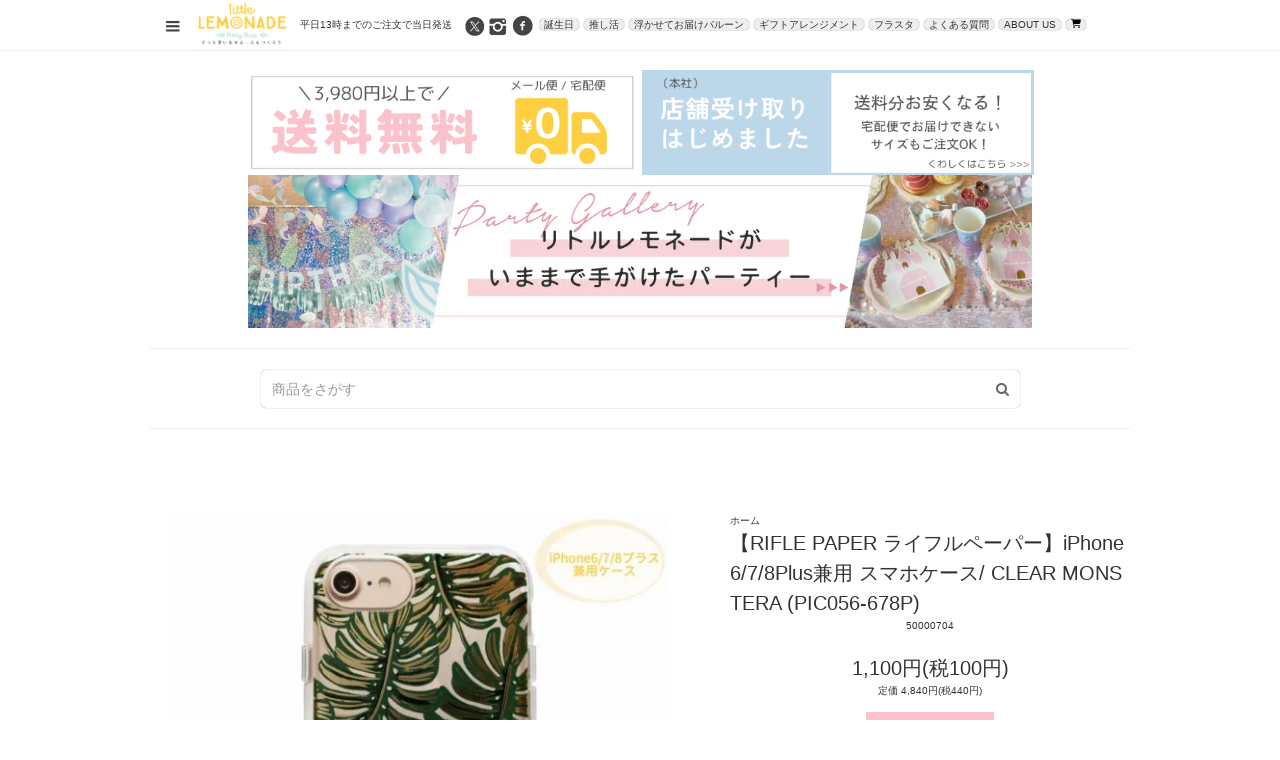

--- FILE ---
content_type: text/html; charset=EUC-JP
request_url: https://little-lemonade.shop-pro.jp/?pid=144387205
body_size: 29273
content:
<!DOCTYPE html PUBLIC "-//W3C//DTD XHTML 1.0 Transitional//EN" "http://www.w3.org/TR/xhtml1/DTD/xhtml1-transitional.dtd">
<html xmlns:og="http://ogp.me/ns#" xmlns:fb="http://www.facebook.com/2008/fbml" xmlns:mixi="http://mixi-platform.com/ns#" xmlns="http://www.w3.org/1999/xhtml" xml:lang="ja" lang="ja" dir="ltr">
<head>
<meta http-equiv="content-type" content="text/html; charset=euc-jp" />
<meta http-equiv="X-UA-Compatible" content="IE=edge,chrome=1" />
<title>【RIFLE PAPER ライフルペーパー】iPhone6/7/8 Plus兼用ケース/CLEAR MONSTERA(クリアモンステラ) (PIC056-678P)</title>
<meta name="Keywords" content="【RIFLE PAPER　ライフルペーパー】iPhoneケース,アイフォンケース,iphone case,携帯カバー,アイフォーン,アイフォン,携帯ケース,スタイリッシュ,かわいい,女性向け,花柄,flower" />
<meta name="Description" content="【RIFLE PAPER ライフルペーパー】iPhone6/7/8 Plus兼用ケース/CLEAR MONSTERA(クリアモンステラ) (PIC056-678P)" />
<meta name="Author" content="Ran Mukunoki" />
<meta name="Copyright" content="Copyright (C) 2014 Little Lemonade . All Rights Reserved." />
<meta http-equiv="content-style-type" content="text/css" />
<meta http-equiv="content-script-type" content="text/javascript" />
<link rel="stylesheet" href="https://little-lemonade.shop-pro.jp/css/framework/colormekit.css" type="text/css" />
<link rel="stylesheet" href="https://little-lemonade.shop-pro.jp/css/framework/colormekit-responsive.css" type="text/css" />
<link rel="stylesheet" href="https://img17.shop-pro.jp/PA01265/311/css/13/index.css?cmsp_timestamp=20260123130127" type="text/css" />
<link rel="stylesheet" href="https://img17.shop-pro.jp/PA01265/311/css/13/product.css?cmsp_timestamp=20260123130127" type="text/css" />

<link rel="alternate" type="application/rss+xml" title="rss" href="https://little-lemonade.shop-pro.jp/?mode=rss" />
<link rel="shortcut icon" href="https://img17.shop-pro.jp/PA01265/311/favicon.ico?cmsp_timestamp=20260105130946" />
<script type="text/javascript" src="//ajax.googleapis.com/ajax/libs/jquery/1.11.0/jquery.min.js" ></script>
<meta property="og:title" content="【RIFLE PAPER ライフルペーパー】iPhone6/7/8 Plus兼用ケース/CLEAR MONSTERA(クリアモンステラ) (PIC056-678P)" />
<meta property="og:description" content="【RIFLE PAPER ライフルペーパー】iPhone6/7/8 Plus兼用ケース/CLEAR MONSTERA(クリアモンステラ) (PIC056-678P)" />
<meta property="og:url" content="https://little-lemonade.shop-pro.jp?pid=144387205" />
<meta property="og:site_name" content="little LEMONADE" />
<meta property="og:image" content="https://img17.shop-pro.jp/PA01265/311/product/144387205.jpg?cmsp_timestamp=20190714204156"/>
<meta property="og:type" content="product" />
<meta property="product:price:amount" content="1100" />
<meta property="product:price:currency" content="JPY" />
<meta property="product:product_link" content="https://little-lemonade.shop-pro.jp?pid=144387205" />
<!-- Global site tag (gtag.js) - Google Analytics -->
<script async src="https://www.googletagmanager.com/gtag/js?id=UA-141673205-1"></script>
<script>
  window.dataLayer = window.dataLayer || [];
  function gtag(){dataLayer.push(arguments);}
  gtag('js', new Date());

  gtag('config', 'UA-141673205-1');
</script>
<meta name="google-site-verification" content="Okj0kPp1OdR4i-TPfzN0dj7oHS0zxrKvxz334-j4a1A" />


<meta name="facebook-domain-verification" content="1shmt760b1rzluvvsnz7d2xout5z0b" />
<script>
  var Colorme = {"page":"product","shop":{"account_id":"PA01265311","title":"little LEMONADE"},"basket":{"total_price":0,"items":[]},"customer":{"id":null},"inventory_control":"product","product":{"shop_uid":"PA01265311","id":144387205,"name":"\u3010RIFLE PAPER \u30e9\u30a4\u30d5\u30eb\u30da\u30fc\u30d1\u30fc\u3011iPhone6\/7\/8Plus\u517c\u7528 \u30b9\u30de\u30db\u30b1\u30fc\u30b9\/ CLEAR MONSTERA (PIC056-678P)","model_number":"50000704","stock_num":3,"sales_price":1000,"sales_price_including_tax":1100,"variants":[],"category":{"id_big":2930973,"id_small":0},"groups":[{"id":2072733}],"members_price":1000,"members_price_including_tax":1100}};

  (function() {
    function insertScriptTags() {
      var scriptTagDetails = [{"src":"https:\/\/tracking.leeep.jp\/v1\/tracking\/js","integrity":"sha384-RdRk1qvFjJIRfzOBsfnlxG693SWhEaV8fUS7O35keS0hiCsTeluaAY8X\/QExWSrJ"},{"src":"https:\/\/tracking.leeep.jp\/v1\/colorme\/js\/shop?wid=1176720033095643136","integrity":"sha384-+zWniaVCygc6WPkq+982MZ8i3ISXCFuELUlUZ+6Z\/Qto978ZUYDI9iPh2OW\/XLqH"},{"src":"https:\/\/api.flipdesk.jp\/chat_clients\/flipdesk_chat.js?api_token=0d832e2a8d8fdb074bf2606879468781eb25290f&enc=UNICODE","integrity":"sha384-QKFnzrJiJbaa1ewlQ2SlrrH3i56WDQXXaAn17F0thjOQCUdv4AWUfuZQHNoK2dnb"}];
      var entry = document.getElementsByTagName('script')[0];

      scriptTagDetails.forEach(function(tagDetail) {
        var script = document.createElement('script');

        script.type = 'text/javascript';
        script.src = tagDetail.src;
        script.async = true;

        if( tagDetail.integrity ) {
          script.integrity = tagDetail.integrity;
          script.setAttribute('crossorigin', 'anonymous');
        }

        entry.parentNode.insertBefore(script, entry);
      })
    }

    window.addEventListener('load', insertScriptTags, false);
  })();
</script><script>
  var Colorme = {"page":"product","shop":{"account_id":"PA01265311","title":"little LEMONADE"},"basket":{"total_price":0,"items":[]},"customer":{"id":null},"inventory_control":"product","product":{"shop_uid":"PA01265311","id":144387205,"name":"\u3010RIFLE PAPER \u30e9\u30a4\u30d5\u30eb\u30da\u30fc\u30d1\u30fc\u3011iPhone6\/7\/8Plus\u517c\u7528 \u30b9\u30de\u30db\u30b1\u30fc\u30b9\/ CLEAR MONSTERA (PIC056-678P)","model_number":"50000704","stock_num":3,"sales_price":1000,"sales_price_including_tax":1100,"variants":[],"category":{"id_big":2930973,"id_small":0},"groups":[{"id":2072733}],"members_price":1000,"members_price_including_tax":1100}};

  (function() {
    function insertFastScriptTags() {
      var scriptTagDetails = [{"src":"https:\/\/custom-options-assets.colorme.app\/custom-options-es5.js","integrity":null}];
      var entry = document.getElementsByTagName('script')[0];

      scriptTagDetails.forEach(function(tagDetail) {
        var script = document.createElement('script');

        script.type = 'text/javascript';
        script.src = tagDetail.src;
        script.async = true;

        if( tagDetail.integrity ) {
          script.integrity = tagDetail.integrity;
          script.setAttribute('crossorigin', 'anonymous');
        }

        entry.parentNode.insertBefore(script, entry);
      })
    }

    window.addEventListener('DOMContentLoaded', insertFastScriptTags, false);
  })();
</script>

<script async src="https://www.googletagmanager.com/gtag/js?id=G-98B5DJQQNK"></script>
<script>
  window.dataLayer = window.dataLayer || [];
  function gtag(){dataLayer.push(arguments);}
  gtag('js', new Date());
  
      gtag('config', 'G-98B5DJQQNK', (function() {
      var config = {};
      if (Colorme && Colorme.customer && Colorme.customer.id != null) {
        config.user_id = Colorme.customer.id;
      }
      return config;
    })());
  
  </script><script type="text/javascript">
  document.addEventListener("DOMContentLoaded", function() {
    gtag("event", "view_item", {
      currency: "JPY",
      value: Colorme.product.sales_price_including_tax,
      items: [
        {
          item_id: Colorme.product.id,
          item_name: Colorme.product.name
        }
      ]
    });
  });
</script></head>
<body>
<meta name="colorme-acc-payload" content="?st=1&pt=10029&ut=144387205&at=PA01265311&v=20260125004041&re=&cn=e0bc66a85916c80ae2c7ec4936ee38ed" width="1" height="1" alt="" /><script>!function(){"use strict";Array.prototype.slice.call(document.getElementsByTagName("script")).filter((function(t){return t.src&&t.src.match(new RegExp("dist/acc-track.js$"))})).forEach((function(t){return document.body.removeChild(t)})),function t(c){var r=arguments.length>1&&void 0!==arguments[1]?arguments[1]:0;if(!(r>=c.length)){var e=document.createElement("script");e.onerror=function(){return t(c,r+1)},e.src="https://"+c[r]+"/dist/acc-track.js?rev=3",document.body.appendChild(e)}}(["acclog001.shop-pro.jp","acclog002.shop-pro.jp"])}();</script><script src="https://img.shop-pro.jp/tmpl_js/76/jquery.tile.js"></script>
<script src="https://img.shop-pro.jp/tmpl_js/76/jquery.skOuterClick.js"></script>
<script src="https://img.shop-pro.jp/tmpl_js/76/smoothscroll.js"></script>
<script src="https://img.shop-pro.jp/tmpl_js/76/utility.index.js"></script>

 <script>
  
window.onload = function() {
var now = new Date();
var start = new Date('2026/01/05 11:55:50'); // 表示開始日時（時間は24h表記）
var end = new Date('2026/01/13 09:15:00'); // 表示終了日時（時間は24h表記）
 
if ( start <  now && now < end ) {
    document.getElementById("timeLimitedScript").style.display="block";
}
}
</script>


<link rel="stylesheet" href="https://img.shop-pro.jp/s_tmpl_js/28/font-awesome/css/font-awesome.min.css" />


<div id="wrapper">
  <div id="header">
    <div class="header_top">
      <div class="header_top_inner container">
      
        <div class="headers">
         <div class="box1">
          <span class="open_btn"><i class="icon-lg-b icon-list"></i></span>
          
                        <h1 class="logo"><a href="https://little-lemonade.shop-pro.jp/"><img src="https://img17.shop-pro.jp/PA01265/311/PA01265311.gif?cmsp_timestamp=20260105130946" alt="little LEMONADE" /></a></h1>
                      <p class="header_info"><span>平日13時までの</span><span>ご注文で当日発送</span></p>
                                        <ul class="header_nav_global_social inline ">
            <li><a href="https://twitter.com/_littlelemonade/"><i class="icon-lg-b icon-c_twitter"></i></a></li>
            <li><a href="https://www.instagram.com/doubleknot_party/"><i class="icon-lg-b icon-c_instagram"></i></a></li>
            <li class="hidden-phone"><a href="https://www.facebook.com/little.lemonade.party/"><i class="icon-lg-b icon-c_facebook"></i></a></li>
          </ul>
          
                  <div id="header_nav">
           <div class="close_btn"><span>×</span></div>
           <div class="nav_list">
            
            
						 <div id="search_open">
							 <span class="input_text">商品を検索</span><button><i class="icon-lg-w icon-search"></i></button>
</div>
                                    <h3>カテゴリーから探す</h3>
            <ul class="category">
                       		<li> <a href="https://little-lemonade.shop-pro.jp/?mode=cate&cbid=2935567&csid=0&sort=n"> フラスタ・大型アレンジメント </a> </li>
             	                                   		<li> <a href="https://little-lemonade.shop-pro.jp/?mode=cate&cbid=1666127&csid=0&sort=n"> デコレーション・飾り付けグッズ </a> </li>
             	                                   		<li> <a href="https://little-lemonade.shop-pro.jp/?mode=cate&cbid=2511828&csid=0&sort=n"> 【浮かせてお届け/膨らませてお届け】バルーン・風船 </a> </li>
             	                                   		<li> <a href="https://little-lemonade.shop-pro.jp/?mode=cate&cbid=2511712&csid=0&sort=n"> 【ガスなし】バルーン・風船 </a> </li>
             	                                   		<li> <a href="https://little-lemonade.shop-pro.jp/?mode=cate&cbid=1666141&csid=0&sort=n"> テーブルウェア・テーブルアイテム </a> </li>
             	                                   		<li> <a href="https://little-lemonade.shop-pro.jp/?mode=cate&cbid=1690569&csid=0&sort=n"> 子供用アクセサリー・コスチューム </a> </li>
             	                                   		<li> <a href="https://little-lemonade.shop-pro.jp/?mode=cate&cbid=1690577&csid=0&sort=n"> パーティーアクティビティ小物 </a> </li>
             	                                   		<li> <a href="https://little-lemonade.shop-pro.jp/?mode=cate&cbid=2061156&csid=0&sort=n"> ぬいぐるみ・雑貨 </a> </li>
             	            	</ul>
            	                        
            

            
                        	            	  <h3>グループから探す</h3>
            	  <ul class="article">
                		          <li class="menu-list__unit"> 
        	      <a href="https://little-lemonade.shop-pro.jp/?mode=grp&gid=3019757&sort=n"> ■用途で探す </span> </a> 
                </li>
  	                                	  		          <li class="menu-list__unit"> 
        	      <a href="https://little-lemonade.shop-pro.jp/?mode=grp&gid=1054721&sort=n"> ■テーマで探す </span> </a> 
                </li>
  	                                	  		          <li class="menu-list__unit"> 
        	      <a href="https://little-lemonade.shop-pro.jp/?mode=grp&gid=3019854&sort=n"> ■キャラクターで探す </span> </a> 
                </li>
  	                                	  		          <li class="menu-list__unit"> 
        	      <a href="https://little-lemonade.shop-pro.jp/?mode=grp&gid=2987251&sort=n"> ■価格帯で探す </span> </a> 
                </li>
  	                                	  		          <li class="menu-list__unit"> 
        	      <a href="https://little-lemonade.shop-pro.jp/?mode=grp&gid=1719320&sort=n"> ■ブランドから探す </span> </a> 
                </li>
  	                                	  		          <li class="menu-list__unit"> 
        	      <a href="https://little-lemonade.shop-pro.jp/?mode=grp&gid=1719393&sort=n"> ■カラーから探す </span> </a> 
                </li>
  	                                	  		          <li class="menu-list__unit"> 
        	      <a href="https://little-lemonade.shop-pro.jp/?mode=grp&gid=1057744&sort=n"> ■バルーン（浮かせてお届け/膨らませてお届け/ゴム風船/フィルム風船） </span> </a> 
                </li>
  	                                	  		          <li class="menu-list__unit"> 
        	      <a href="https://little-lemonade.shop-pro.jp/?mode=grp&gid=1308864&sort=n"> ■ウェディング/結婚式 </span> </a> 
                </li>
  	                                	  		          <li class="menu-list__unit"> 
        	      <a href="https://little-lemonade.shop-pro.jp/?mode=grp&gid=3020119&sort=n"> ■ベビーイベント </span> </a> 
                </li>
  	                                	  		          <li class="menu-list__unit"> 
        	      <a href="https://little-lemonade.shop-pro.jp/?mode=grp&gid=3044437&sort=n"> ■成人式 </span> </a> 
                </li>
  	                                	  		          <li class="menu-list__unit"> 
        	      <a href="https://little-lemonade.shop-pro.jp/?mode=grp&gid=2003999&sort=n"> 謝恩会・卒業・進級パーティー </span> </a> 
                </li>
  	                                	  		          <li class="menu-list__unit"> 
        	      <a href="https://little-lemonade.shop-pro.jp/?mode=grp&gid=983284&sort=n"> ■ハロウィン </span> </a> 
                </li>
  	                                	  		          <li class="menu-list__unit"> 
        	      <a href="https://little-lemonade.shop-pro.jp/?mode=grp&gid=1017021&sort=n"> ■クリスマス </span> </a> 
                </li>
  	                                	  		          <li class="menu-list__unit"> 
        	      <a href="https://little-lemonade.shop-pro.jp/?mode=grp&gid=837740&sort=n"> バレンタイン デイ </span> </a> 
                </li>
  	                                	  		          <li class="menu-list__unit"> 
        	      <a href="https://little-lemonade.shop-pro.jp/?mode=grp&gid=2661238&sort=n"> サンクスギビング </span> </a> 
                </li>
  	                                	  		          <li class="menu-list__unit"> 
        	      <a href="https://little-lemonade.shop-pro.jp/?mode=grp&gid=2806539&sort=n"> 新年・NEW YEAR </span> </a> 
                </li>
  	                                	  		          <li class="menu-list__unit"> 
        	      <a href="https://little-lemonade.shop-pro.jp/?mode=grp&gid=1612393&sort=n"> SALE </span> </a> 
                </li>
  	        	          </ul>
	                                  


            
            	                        	  <h3>◆読み物◆</h3>
	              <ul class="article">
  	            		        <li class="menu-list__unit"> 
        	      <a href="https://little-lemonade.shop-pro.jp/?mode=f1"> ヘリウムガス入り・アレンジメントバルーンご購入時の諸注意 </span> </a> 
              </li>
  	                      	              		        <li class="menu-list__unit"> 
        	      <a href="https://little-lemonade.shop-pro.jp/?mode=f31"> 2025最新版 リトルレモネード人気アイテム一挙紹介 little lemonade </span> </a> 
              </li>
  	                      	              		        <li class="menu-list__unit"> 
        	      <a href="https://little-lemonade.shop-pro.jp/?mode=f32"> ＜クリスマスバルーン特集＞みんなで楽しくパーティーしよう </span> </a> 
              </li>
  	                      	              		        <li class="menu-list__unit"> 
        	      <a href="https://little-lemonade.shop-pro.jp/?mode=f36"> スポーツパーティー＆推し活 特集ページ★ </span> </a> 
              </li>
  	                      	              		        <li class="menu-list__unit"> 
        	      <a href="https://little-lemonade.shop-pro.jp/?mode=f39"> About Little Lemonade </span> </a> 
              </li>
  	                      	              		        <li class="menu-list__unit"> 
        	      <a href="https://little-lemonade.shop-pro.jp/?mode=f49"> ディズニープリンセス特集 </span> </a> 
              </li>
  	                      	              		        <li class="menu-list__unit"> 
        	      <a href="https://little-lemonade.shop-pro.jp/?mode=f57"> 恐竜特集 </span> </a> 
              </li>
  	                      	              		        <li class="menu-list__unit"> 
        	      <a href="https://little-lemonade.shop-pro.jp/?mode=f86"> よくある質問　Q＆A </span> </a> 
              </li>
  	                      	              		        <li class="menu-list__unit"> 
        	      <a href="https://little-lemonade.shop-pro.jp/?mode=f87"> ぬいぐるみの特別な贈り方 </span> </a> 
              </li>
  	                      	              		        <li class="menu-list__unit"> 
        	      <a href="https://little-lemonade.shop-pro.jp/?mode=f140"> 店舗受取サービス開始 </span> </a> 
              </li>
  	          	            </ul>
	                                    
  
  
          <h3>アカウント</h3>
      <ul>
               <li><a href="https://little-lemonade.shop-pro.jp/?mode=myaccount">アカウント</a></li>
        <li>
                    <a href="https://little-lemonade.shop-pro.jp/cart/proxy/basket?shop_id=PA01265311&shop_domain=little-lemonade.shop-pro.jp">カートを見る</a>
                </li>
        
        <li><a href="https://little-lemonade.shop-pro.jp/customer/inquiries/new" >お問い合わせ</a></li>
        <li><a href="https://little-lemonade.shop-pro.jp/customer/newsletter/subscriptions/new" >メルマガ登録・解除</a></li>        <li><a href="http://little-lemonade.com/">ショップブログ</a></li>      </ul>
          </div>
          </div>
          </div>
          <div class="box2">
            <div class="wrap"><ul class="head_pick_keys">

  <li><a href="/?mode=grp&gid=3020764&sort=n">誕生日</a></li>
  <li><a href="/?mode=grp&gid=3019892&sort=n">推し活</a></li>
  <li><a href="/?mode=cate&cbid=2511828&csid=11&sort=n">浮かせてお届けバルーン</a></li>
  <li><a href="/?mode=cate&cbid=2511828&csid=12&sort=n">ギフトアレンジメント</a></li>

</ul>
<ul class="head_pick_keys">
 <li><a href="/?mode=cate&cbid=2935567&csid=0&sort=n">フラスタ</a></li>
  <li><a href="/?mode=f86">よくある質問</a></li>
  <li><a href="/?mode=f39">ABOUT US</a></li>
 <li><a href="https://little-lemonade.shop-pro.jp/cart/proxy/basket?shop_id=PA01265311&shop_domain=little-lemonade.shop-pro.jp"><svg xmlns="http://www.w3.org/2000/svg" viewBox="0 0 576 512"><path d="M0 24C0 10.7 10.7 0 24 0L69.5 0c22 0 41.5 12.8 50.6 32l411 0c26.3 0 45.5 25 38.6 50.4l-41 152.3c-8.5 31.4-37 53.3-69.5 53.3l-288.5 0 5.4 28.5c2.2 11.3 12.1 19.5 23.6 19.5L488 336c13.3 0 24 10.7 24 24s-10.7 24-24 24l-288.3 0c-34.6 0-64.3-24.6-70.7-58.5L77.4 54.5c-.7-3.8-4-6.5-7.9-6.5L24 48C10.7 48 0 37.3 0 24zM128 464a48 48 0 1 1 96 0 48 48 0 1 1 -96 0zm336-48a48 48 0 1 1 0 96 48 48 0 1 1 0-96z"/></svg></a></li>

</ul></div>
          </div>

        </div>
      </div>

    </div>


     


      
   
  </div>
    <div class="search_form"></div>
  <div class="main row ">
    <div id="contents" class="contents contents_detail col col-md-9 col-sm-12">
      <script src="https://img.shop-pro.jp/tmpl_js/76/utility.product.js"></script>
<script src="http://little-lemonade.sakura.ne.jp/colorme/responsive.js" type="text/javascript"></script>
<link rel="stylesheet" href="https://img.shop-pro.jp/s_tmpl_js/28/slick/slick.css" />
<link rel="stylesheet" href="https://img.shop-pro.jp/s_tmpl_js/28/slick/slick-theme.css" />
<script src="https://img.shop-pro.jp/s_tmpl_js/28/slick/slick.min.js"></script>


<div id="timeLimitedScript" style="display: none;">

		<ul id="nav3">
			<li>(!)１月休業日のお知らせ
	<a href="https://little-lemonade.shop-pro.jp/?mode=f2"><u> こ ち ら </u></a>から</li>

</ul>
</div>



<!-- center>
	<details class="accordion-003">
		 <summary><font color="#a40000">
<img src="https://image.rakuten.co.jp/little-lemonade/cabinet/hansoku01/20251127_tien.jpg" width="80%">
</font></summary><br>		
			<p>現在、急激な物量の増加に伴い、全国的にお荷物のお届けに遅れが生じております。<br><br>
お届け日時をご指定いただいている場合でも、遅延する可能性がございます。<br>
お客さまには大変ご迷惑をおかけしますが、ご了承のほど宜しくお願い申し上げます。<br>
詳しい配送状況は下記運送会社のホームページでもご確認いただけます。<br>
<br>
詳しくは配送業のページでご確認くださいませ。<br>
<br>
・宅配便→<b><u><a href="https://www.sagawa-exp.co.jp/">佐川急便のホームページ</a></u></b><br>
</p>
</details>
</center -->


<center>

<img src="https://img17.shop-pro.jp/PA01265/311/etc_base64/wffOwcy1zsGl36XL.png?cmsp_timestamp=20250129153931" width="40%">
	<a href="https://little-lemonade.shop-pro.jp/?mode=f140"><img src="https://img17.shop-pro.jp/PA01265/311/etc_base64/xbnK3rz1pLG86KTqpd-lyw.png?cmsp_timestamp=20250129153931" width="40%"></a><br>
	<a href="https://little-lemonade.shop-pro.jp/?mode=f149"><img src="https://image.rakuten.co.jp/little-lemonade/cabinet/hansoku01/img_p-gallery_yk0.jpg" width="80%"></a><br>

	
	<hr>
	           <div class="modal_search_box1">
			<form action="https://little-lemonade.shop-pro.jp/" method="GET" class="modal_search">
              <input type="text" name="keyword" placeholder="商品をさがす">
              <button type="submit" class="modal_search_btn1"><i class="fa fa-search" aria-hidden="true"></i></button>
			  <input type="hidden" name="mode" value="srh" /><input type="hidden" name="sort" value="n" />
			</form>
            </div>

	<div class="cb"></div>
			<hr noshade size="1">


<div id="timeLimitedScript" style="display: none;">

	<a href="https://little-lemonade.shop-pro.jp/?mode=f2"><h7><b>◆11月休業日のご案内</b></h7></a>
</div>
	<br><bR>
</center>

	


<BR>
	
	<div id="product" class="product">
      <form name="product_form" method="post" action="https://little-lemonade.shop-pro.jp/cart/proxy/basket/items/add">
      <div class="product_area clearfix">
        <div class="product_area_left col col-md-7 col-sm-12">
          
          <div class="container-section product_img col col-md-12 col-lg-12">
            <div class="product_img_main">
                              <img src="https://img17.shop-pro.jp/PA01265/311/product/144387205.jpg?cmsp_timestamp=20190714204156" class="product_img_main_img" alt="" />
                          </div>
                          <div class="product_img_thumb">
                <ul class="row">
                                      <li class="col col-lg-2">
                      <img src="https://img17.shop-pro.jp/PA01265/311/product/144387205.jpg?cmsp_timestamp=20190714204156" class="product_img_thumb_img" />
                    </li>
                                                                              <li class="col col-lg-2">
                        <img src="https://img17.shop-pro.jp/PA01265/311/product/144387205_o1.jpg?cmsp_timestamp=20190714204156" class="product_img_thumb_img" />
                      </li>
                                                                                <li class="col col-lg-2">
                        <img src="https://img17.shop-pro.jp/PA01265/311/product/144387205_o2.jpg?cmsp_timestamp=20190714204156" class="product_img_thumb_img" />
                      </li>
                                                                                <li class="col col-lg-2">
                        <img src="https://img17.shop-pro.jp/PA01265/311/product/144387205_o3.jpg?cmsp_timestamp=20190714204156" class="product_img_thumb_img" />
                      </li>
                                                                                <li class="col col-lg-2">
                        <img src="https://img17.shop-pro.jp/PA01265/311/product/144387205_o4.jpg?cmsp_timestamp=20190714204156" class="product_img_thumb_img" />
                      </li>
                                                                                                                                                                                                                                                                                                                                                                                                                                                                                                                                                                                                                                                                                                                                                                                                                                                                                                                                                                                                                                                                                                                                                                                                                                                                                                                                                                                                                                                                                                                                                                                                                                                                                                                                                                                                                                    </ul>
              </div>
              <div id="img_counter"><span class="now"></span>/<span class="total"></span></div>
                      </div>
          
					

					
					
					
          
                    
        </div>
								
				
				

				
        <div class="product_area_right col col-md-5 col-sm-12">
          
          <ul class="pankuzu_lists inline container">
            <li class="pankuzu_list"><a href="https://little-lemonade.shop-pro.jp/">ホーム</a></li>
                                  </ul>
          
          


					
				
          <div id="product_detail_area" class="product_detail_area">
       
            
            <h2 class="product_name">【RIFLE PAPER ライフルペーパー】iPhone6/7/8Plus兼用 スマホケース/ CLEAR MONSTERA (PIC056-678P)</h2>
            

            
                          <p class="product_model">50000704</p>
                        

						
																<center></center>
							   
            <p class="product_price_area">
                              <span class="product_price">1,100円(税100円)</span>
                          </p>


                                      <p class="product_price_establish">定価&nbsp;4,840円(税440円)</p>
                                    


						                    
         

						<center>  <div class="price_off"><span>77%</span></div>	</center>


						
          </div>
					

<script src="https://cite.leeep.jp/v2/embed/js" defer></script>
<div id="leeep-tag-1176720033120808960"></div>
<script>
    document.addEventListener('DOMContentLoaded', _ => {
        LeeepCite.init({
            tag_id: '1176720033120808960',
            product_id: '144387205',
        });
    });
</script>
							

          <div class="product_cart_area" id="cart_box">
            
                        
            						
						
						
						<div id="custom-options-container"></div>
							
						
						
						
            
            <div class="product_cart_order row">
                              <div class="col col-lg-12 clearfix">
                  <div class="product_cart_select_name">購入数</div>
                  <input type="text" name="product_num" value="1" class="product_cart_init_num" />
                  <ul class="product_cart_init">
                    <li><a href="javascript:f_change_num2(document.product_form.product_num,'1',1,3);"></a></li>
                    <li><a href="javascript:f_change_num2(document.product_form.product_num,'0',1,3);"></a></li>
                  </ul>
                  <div class="product_cart_unit"></div>
                </div>
							<div class="col col-lg-12">
								<div class="syukka">
												ただいまの最短出荷日：<span class="red">1月26日(月)</span>
								</div>

							</div>
                <div class="col col-lg-12">
                  <span class="disable_cartin">
                    <button class="btn btn-block btn-addcart" type="submit" data-custom-option-wait="true">
                      <i class="icon-lg-w icon-cart"></i><span>カートに入れる</span>
                    </button>
                  </span>
                                  </div>
                            <p class="stock_error hide"></p>
            </div>
            
            <ul class="product_related_lists unstyled">
							  <li class="product_related_list">
              <a href="https://little-lemonade.shop-pro.jp/customer/products/144387205/inquiries/new"><i class="icon-lg-b icon-chevron_left"></i>この商品について問い合わせる</a>
            </li>
                            <li class="product_related_list"><a href="https://little-lemonade.shop-pro.jp/?mode=sk#cancel">返品について</a></li>
              <li class="product_related_list"><a href="https://little-lemonade.shop-pro.jp/?mode=sk#info">特定商取引法に基づく表記</a></li>
            </ul>
          </div>
		<br>	
	

							
  
                
					
					
          

          
                    
          

        </div>
      </div>
      <div class="row">



                                                                          <ul class=" row">
            <li id="product_panel_explain" class="product_tab active col col-lg-6">
              <span href="#">商品説明</span>
            </li>
           
                      </ul>
          <div class="product_panels">
              <div class="product_panel_explain product_panel active">
                
                                  <div class="product_explain">
										
										
										<button class="button-56">																		
										<a href="https://little-lemonade.shop-pro.jp/customer/products/144387205/inquiries/new">この商品について問い合わせる</a>				
											</button>
										
										
										
	<center>
<BR>
<BR>
<BR>
<BR>

<font size="3"><b>大人の女性の為のスタイリッシュなiphone6/7/8Plus兼用スマホカバー</b></font>
<BR><BR>
<img src="https://image.rakuten.co.jp/little-lemonade/cabinet/rifle_paper/img_50000704_1.jpg" width="650">
<br><br>



ボタニカルな魅力いっぱいのイラスト柄と繊細なラインアートが美しい、iPhone6/7/8専用ケース。<br>
i phone本体のカラーで表情を変えるクリアケースに大胆なリーフ柄とゴールドのアクセントが<br>
気分やファッションスタイルに合わせて手元をオシャレに演出してくれます。
<br>

<br>
<img src="https://image.rakuten.co.jp/little-lemonade/cabinet/rifle_paper/img_50000704_2.jpg" width="650">
<br>
<br>
<font color="#ff0000">
<b>こちらはiphone Plus専用ケースとなります。仕様をお確かめの上ご購入ください。</font></b>
<br>
<br>
<img src="https://image.rakuten.co.jp/little-lemonade/cabinet/rifle_paper/img_iphone2.jpg" width="650">
<br>
<br>


※輸入品の為、パッケージの傷や破損は返品対象外となりますので、あらかじめご了承くださいますようお願いいたします。
<br>
<br>
<br>

<br>
<br>
<br>



<!--ブランド紹介-->
<HR size="1" width=50% noshade>
ブランド紹介
<HR size="1" width=50% noshade>

水彩画とデザインを融合した独特な手法で<br>
主にペーパーアイテムを中心とした<br>
ステーショナリーを製作しているアメリカの人気ブランド<br>
Rifle Paper Co. (ライフルペーパー)の<br>グリーティングカード。<br>

鮮明でカラフル、かつ繊細な<br>ハンドタッチで描かれるイラストとレタリングは、<br>
幅広い年齢で誰にでも愛されるで魅力を放ち、<br>
流行に左右されない<br>唯一無二のノスタルジックな世界観は、<br>
グリーティングカードを中心にした紙製品として表現され、<br>
世代を超えるスタイルで愛されています。
<br>

<img src="https://image.rakuten.co.jp/little-lemonade/cabinet/brandlogo/rifle_paper.jpg" width="650"><br>

<!--ブランド紹介-->
<br>
<br>
<br>

</center>
<table border="0" cellpadding="0" cellspacing="1" class="itemSpec">

<tr><th>ブランド</th><td>
RIFLE PAPER
</td></tr>
<tr><th>商品名</th><td>
iPhone6/7/8Plus兼用ケース / CLEAR MONSTERA(クリアモンステラ)
</td></tr>

<tr><th>用途</th><td>
iphone Plus case,アイフォンプラスケース,携帯カバー</td></tr>

<tr><th>素材・内容</th><td>
素材 : ABS樹脂およびポリカーボネート<br>
サイズ : iPhone6/7/8Plus対応専用ケース<br>
製造：中国<br>
専用箱パッケージ入り<br>
※輸入品の為、パッケージの傷や破損は返品対象外です。<br>
<font color="#ff0000">
こちらはiphone Plus専用ケースとなります。仕様をお確かめの上ご購入ください。</font>
</td></tr>


<tr><th>ブランド紹介</th><td>
Rifle Paper Co. (ライフルペーパー)は、水彩画とデザインを融合した独特な手法で主にペーパーアイテムを中心としたステーショナリーブランド。<br>
鮮明でカラフル、かつ繊細なハンドタッチで描かれるイラストとレタリングは、幅広い年齢で誰にでも愛されるで魅力をはなちます。<br>
流行に左右されない唯一無二のノスタルジックな世界観は、グリーティングカードを中心にした紙製品として表現され、世代を超えるスタイルで愛されています。<br>
</td></tr>



</table>
                  </div>
                                
              </div>
              <div class="product_panel_image product_panel">
                
                                  <div class="product_img_sub">
                    <ul class="row">
                                              <li class="col col-lg-12">
                          <img src="https://img17.shop-pro.jp/PA01265/311/product/144387205.jpg?cmsp_timestamp=20190714204156" class="product_img_sub_img" />
                        </li>
                                                                                              <li class="col col-lg-12">
                            <img src="https://img17.shop-pro.jp/PA01265/311/product/144387205_o1.jpg?cmsp_timestamp=20190714204156" class="product_img_sub_img" />
                          </li>
                                                                                                <li class="col col-lg-12">
                            <img src="https://img17.shop-pro.jp/PA01265/311/product/144387205_o2.jpg?cmsp_timestamp=20190714204156" class="product_img_sub_img" />
                          </li>
                                                                                                <li class="col col-lg-12">
                            <img src="https://img17.shop-pro.jp/PA01265/311/product/144387205_o3.jpg?cmsp_timestamp=20190714204156" class="product_img_sub_img" />
                          </li>
                                                                                                <li class="col col-lg-12">
                            <img src="https://img17.shop-pro.jp/PA01265/311/product/144387205_o4.jpg?cmsp_timestamp=20190714204156" class="product_img_sub_img" />
                          </li>
                                                                                                                                                                                                                                                                                                                                                                                                                                                                                                                                                                                                                                                                                                                                                                                                                                                                                                                                                                                                                                                                                                                                                                                                                                                                                                                                                                                                                                                                                                                                                                                                                                                                                                                                                                                                                                                                                                                                                                                                                                                                                                                                                                                                                        </ul>
                    <div class="container">
                      <a href="#product_detail_area" class="btn btn-lg btn-addcart btn_pis_width">
                        <i class="icon-lg-w icon-cart"></i><span>この商品を購入する</span>
                      </a>
                    </div>
                  </div>
                                
              </div>
                        </div>
                


      

      </div>
      <input type="hidden" name="user_hash" value="ab4a6cd44443773c2175f1998ae5407f"><input type="hidden" name="members_hash" value="ab4a6cd44443773c2175f1998ae5407f"><input type="hidden" name="shop_id" value="PA01265311"><input type="hidden" name="product_id" value="144387205"><input type="hidden" name="members_id" value=""><input type="hidden" name="back_url" value="https://little-lemonade.shop-pro.jp/?pid=144387205"><input type="hidden" name="reference_token" value="ec3df964b09949f5a87f8eb2feddbb45"><input type="hidden" name="shop_domain" value="little-lemonade.shop-pro.jp">
    </form>
  </div>



   <script>
  
  var thumb_count = 4+1;
  $('#img_counter .total').text(thumb_count);
  $('#img_counter .now').text(1);
	$(function(){
    function sliderSetting(){
        var width = $(window).width();
        if(width <= 768){
          $('.product_img_thumb ul.slick-initialized').slick('unslick');
            $('.product_img_thumb ul').not('.slick-initialized').slick({
                autoplay: false, fade: false, dots: true,  arrows: true
            });
            $('.slick-dots button,.slick-next,.slick-prev').on('click',function(){
             console.log('click');
           var n = $('.slick-active button').text();
            $('#img_counter .now').text(n);
            console.log('a');
          });
          $('.product_img_thumb').on('swipe',function(){
            var n = $('.slick-active button').text();
            $('#img_counter .now').text(n);
            console.log('a');
          });


        } else {
          
              $('img.product_img_thumb_img').off();
              $('img.product_img_thumb_img').click(function(){
              $(this).parent().siblings().children().removeClass('thumb_active');
                var selectedSrc = $(this).attr('src');
                $('img.product_img_main_img').stop().fadeOut(300,
                  function(){
                    $('img.product_img_main_img').attr('src', selectedSrc);
                    $('img.product_img_main_img').fadeIn(300);
                 }
                );
                $(this).addClass('thumb_active');
              });
          
            $('.product_img_thumb ul.slick-initialized').slick('unslick');

        }

        

    }
    sliderSetting();
    var resizeTimer = false;
  $(window).on('resize', function () {

  if (resizeTimer !== false) {
    clearTimeout(resizeTimer);
  }

  resizeTimer = setTimeout(function () {
   sliderSetting();
  }, 0);
  });

});



</script>	
	    </div>
    <div id="side" class="side col col-md-3 col-sm-12 hidden-phone">
          </div>
    <div id="side" class="side col col-lg-3 col-sm-12 visible-phone">
      
                        <div class="side_category">
            <h3 class="heading side_category_heading">カテゴリーから探す</h3>
            <ul class="lists side_category_lists unstyled">
                              <li class="list side_category_list">
                  <a href="https://little-lemonade.shop-pro.jp/?mode=cate&cbid=2935567&csid=0&sort=n" class="list_link show">
                    <span class="list_icon_arrow icon-lg-b icon-chevron_right"></span>
                    <span class="list_link_name">フラスタ・大型アレンジメント</span>
                  </a>
                                  </li>
                              <li class="list side_category_list">
                  <a href="https://little-lemonade.shop-pro.jp/?mode=cate&cbid=1666127&csid=0&sort=n" class="list_link show">
                    <span class="list_icon_arrow icon-lg-b icon-chevron_right"></span>
                    <span class="list_link_name">デコレーション・飾り付けグッズ</span>
                  </a>
                                                            <ul class="lists side_subcategory_lists unstyled">
                        <li class="list side_subcategory_list visible-phone">
                          <a href="https://little-lemonade.shop-pro.jp/?mode=cate&cbid=1666127&csid=0&sort=n" class="list_link show">
                            <span class="list_icon_arrow icon-lg-b icon-chevron_right"></span>
                            <span class="list_link_name">全てのデコレーション・飾り付けグッズ</span>
                          </a>
                        </li>
                                        <li class="list side_subcategory_list">
                      <a href="https://little-lemonade.shop-pro.jp/?mode=cate&cbid=1666127&csid=10&sort=n" class="list_link show">
                        <span class="list_icon_arrow icon-lg-b icon-chevron_right visible-phone"></span>
                        <span class="list_link_name">バルーンディスプレイ</span>
                      </a>
                    </li>
                                                                              <li class="list side_subcategory_list">
                      <a href="https://little-lemonade.shop-pro.jp/?mode=cate&cbid=1666127&csid=3&sort=n" class="list_link show">
                        <span class="list_icon_arrow icon-lg-b icon-chevron_right visible-phone"></span>
                        <span class="list_link_name">バナー ・ ガーランド</span>
                      </a>
                    </li>
                                                                              <li class="list side_subcategory_list">
                      <a href="https://little-lemonade.shop-pro.jp/?mode=cate&cbid=1666127&csid=9&sort=n" class="list_link show">
                        <span class="list_icon_arrow icon-lg-b icon-chevron_right visible-phone"></span>
                        <span class="list_link_name">バックドロップ・ストリーマー</span>
                      </a>
                    </li>
                                                                              <li class="list side_subcategory_list">
                      <a href="https://little-lemonade.shop-pro.jp/?mode=cate&cbid=1666127&csid=1&sort=n" class="list_link show">
                        <span class="list_icon_arrow icon-lg-b icon-chevron_right visible-phone"></span>
                        <span class="list_link_name">フラワーポム</span>
                      </a>
                    </li>
                                                                              <li class="list side_subcategory_list">
                      <a href="https://little-lemonade.shop-pro.jp/?mode=cate&cbid=1666127&csid=6&sort=n" class="list_link show">
                        <span class="list_icon_arrow icon-lg-b icon-chevron_right visible-phone"></span>
                        <span class="list_link_name">ペーパーファン</span>
                      </a>
                    </li>
                                                                              <li class="list side_subcategory_list">
                      <a href="https://little-lemonade.shop-pro.jp/?mode=cate&cbid=1666127&csid=2&sort=n" class="list_link show">
                        <span class="list_icon_arrow icon-lg-b icon-chevron_right visible-phone"></span>
                        <span class="list_link_name">ハニカムボール</span>
                      </a>
                    </li>
                                                                              <li class="list side_subcategory_list">
                      <a href="https://little-lemonade.shop-pro.jp/?mode=cate&cbid=1666127&csid=7&sort=n" class="list_link show">
                        <span class="list_icon_arrow icon-lg-b icon-chevron_right visible-phone"></span>
                        <span class="list_link_name">ペーパーランタン・アコーディオンボール</span>
                      </a>
                    </li>
                                                                              <li class="list side_subcategory_list">
                      <a href="https://little-lemonade.shop-pro.jp/?mode=cate&cbid=1666127&csid=11&sort=n" class="list_link show">
                        <span class="list_icon_arrow icon-lg-b icon-chevron_right visible-phone"></span>
                        <span class="list_link_name">タペストリー・壁掛け小物</span>
                      </a>
                    </li>
                                                                              <li class="list side_subcategory_list">
                      <a href="https://little-lemonade.shop-pro.jp/?mode=cate&cbid=1666127&csid=13&sort=n" class="list_link show">
                        <span class="list_icon_arrow icon-lg-b icon-chevron_right visible-phone"></span>
                        <span class="list_link_name">ライト</span>
                      </a>
                    </li>
                                                                              <li class="list side_subcategory_list">
                      <a href="https://little-lemonade.shop-pro.jp/?mode=cate&cbid=1666127&csid=12&sort=n" class="list_link show">
                        <span class="list_icon_arrow icon-lg-b icon-chevron_right visible-phone"></span>
                        <span class="list_link_name">セット商品</span>
                      </a>
                    </li>
                    </ul>                                  </li>
                              <li class="list side_category_list">
                  <a href="https://little-lemonade.shop-pro.jp/?mode=cate&cbid=2511828&csid=0&sort=n" class="list_link show">
                    <span class="list_icon_arrow icon-lg-b icon-chevron_right"></span>
                    <span class="list_link_name">【浮かせてお届け/膨らませてお届け】バルーン・風船</span>
                  </a>
                                                            <ul class="lists side_subcategory_lists unstyled">
                        <li class="list side_subcategory_list visible-phone">
                          <a href="https://little-lemonade.shop-pro.jp/?mode=cate&cbid=2511828&csid=0&sort=n" class="list_link show">
                            <span class="list_icon_arrow icon-lg-b icon-chevron_right"></span>
                            <span class="list_link_name">全ての【浮かせてお届け/膨らませてお届け】バルーン・風船</span>
                          </a>
                        </li>
                                        <li class="list side_subcategory_list">
                      <a href="https://little-lemonade.shop-pro.jp/?mode=cate&cbid=2511828&csid=11&sort=n" class="list_link show">
                        <span class="list_icon_arrow icon-lg-b icon-chevron_right visible-phone"></span>
                        <span class="list_link_name">浮かせてお届け（ヘリウムガス入りバルーン）</span>
                      </a>
                    </li>
                                                                              <li class="list side_subcategory_list">
                      <a href="https://little-lemonade.shop-pro.jp/?mode=cate&cbid=2511828&csid=12&sort=n" class="list_link show">
                        <span class="list_icon_arrow icon-lg-b icon-chevron_right visible-phone"></span>
                        <span class="list_link_name">膨らませて（置き型・アレンジメントバルーン）</span>
                      </a>
                    </li>
                                                                              <li class="list side_subcategory_list">
                      <a href="https://little-lemonade.shop-pro.jp/?mode=cate&cbid=2511828&csid=10&sort=n" class="list_link show">
                        <span class="list_icon_arrow icon-lg-b icon-chevron_right visible-phone"></span>
                        <span class="list_link_name">＋ 膨らませて＆浮かせて　専用オプション</span>
                      </a>
                    </li>
                    </ul>                                  </li>
                              <li class="list side_category_list">
                  <a href="https://little-lemonade.shop-pro.jp/?mode=cate&cbid=2511712&csid=0&sort=n" class="list_link show">
                    <span class="list_icon_arrow icon-lg-b icon-chevron_right"></span>
                    <span class="list_link_name">【ガスなし】バルーン・風船</span>
                  </a>
                                                            <ul class="lists side_subcategory_lists unstyled">
                        <li class="list side_subcategory_list visible-phone">
                          <a href="https://little-lemonade.shop-pro.jp/?mode=cate&cbid=2511712&csid=0&sort=n" class="list_link show">
                            <span class="list_icon_arrow icon-lg-b icon-chevron_right"></span>
                            <span class="list_link_name">全ての【ガスなし】バルーン・風船</span>
                          </a>
                        </li>
                                        <li class="list side_subcategory_list">
                      <a href="https://little-lemonade.shop-pro.jp/?mode=cate&cbid=2511712&csid=4&sort=n" class="list_link show">
                        <span class="list_icon_arrow icon-lg-b icon-chevron_right visible-phone"></span>
                        <span class="list_link_name">数字・アルファベット バルーン</span>
                      </a>
                    </li>
                                                                              <li class="list side_subcategory_list">
                      <a href="https://little-lemonade.shop-pro.jp/?mode=cate&cbid=2511712&csid=1&sort=n" class="list_link show">
                        <span class="list_icon_arrow icon-lg-b icon-chevron_right visible-phone"></span>
                        <span class="list_link_name">プリントフィルム風船</span>
                      </a>
                    </li>
                                                                              <li class="list side_subcategory_list">
                      <a href="https://little-lemonade.shop-pro.jp/?mode=cate&cbid=2511712&csid=2&sort=n" class="list_link show">
                        <span class="list_icon_arrow icon-lg-b icon-chevron_right visible-phone"></span>
                        <span class="list_link_name">無地 フィルム風船</span>
                      </a>
                    </li>
                                                                              <li class="list side_subcategory_list">
                      <a href="https://little-lemonade.shop-pro.jp/?mode=cate&cbid=2511712&csid=3&sort=n" class="list_link show">
                        <span class="list_icon_arrow icon-lg-b icon-chevron_right visible-phone"></span>
                        <span class="list_link_name">自立式 エアウォーカー/エアルーンズ</span>
                      </a>
                    </li>
                                                                              <li class="list side_subcategory_list">
                      <a href="https://little-lemonade.shop-pro.jp/?mode=cate&cbid=2511712&csid=14&sort=n" class="list_link show">
                        <span class="list_icon_arrow icon-lg-b icon-chevron_right visible-phone"></span>
                        <span class="list_link_name">ゴム風船</span>
                      </a>
                    </li>
                                                                              <li class="list side_subcategory_list">
                      <a href="https://little-lemonade.shop-pro.jp/?mode=cate&cbid=2511712&csid=19&sort=n" class="list_link show">
                        <span class="list_icon_arrow icon-lg-b icon-chevron_right visible-phone"></span>
                        <span class="list_link_name">バルーン周辺グッズ</span>
                      </a>
                    </li>
                    </ul>                                  </li>
                              <li class="list side_category_list">
                  <a href="https://little-lemonade.shop-pro.jp/?mode=cate&cbid=1666141&csid=0&sort=n" class="list_link show">
                    <span class="list_icon_arrow icon-lg-b icon-chevron_right"></span>
                    <span class="list_link_name">テーブルウェア・テーブルアイテム</span>
                  </a>
                                                            <ul class="lists side_subcategory_lists unstyled">
                        <li class="list side_subcategory_list visible-phone">
                          <a href="https://little-lemonade.shop-pro.jp/?mode=cate&cbid=1666141&csid=0&sort=n" class="list_link show">
                            <span class="list_icon_arrow icon-lg-b icon-chevron_right"></span>
                            <span class="list_link_name">全てのテーブルウェア・テーブルアイテム</span>
                          </a>
                        </li>
                                        <li class="list side_subcategory_list">
                      <a href="https://little-lemonade.shop-pro.jp/?mode=cate&cbid=1666141&csid=10&sort=n" class="list_link show">
                        <span class="list_icon_arrow icon-lg-b icon-chevron_right visible-phone"></span>
                        <span class="list_link_name">ペーパープレート</span>
                      </a>
                    </li>
                                                                              <li class="list side_subcategory_list">
                      <a href="https://little-lemonade.shop-pro.jp/?mode=cate&cbid=1666141&csid=1&sort=n" class="list_link show">
                        <span class="list_icon_arrow icon-lg-b icon-chevron_right visible-phone"></span>
                        <span class="list_link_name">ペーパーカップ</span>
                      </a>
                    </li>
                                                                              <li class="list side_subcategory_list">
                      <a href="https://little-lemonade.shop-pro.jp/?mode=cate&cbid=1666141&csid=15&sort=n" class="list_link show">
                        <span class="list_icon_arrow icon-lg-b icon-chevron_right visible-phone"></span>
                        <span class="list_link_name">ポップコーン・キャンディカップ</span>
                      </a>
                    </li>
                                                                              <li class="list side_subcategory_list">
                      <a href="https://little-lemonade.shop-pro.jp/?mode=cate&cbid=1666141&csid=4&sort=n" class="list_link show">
                        <span class="list_icon_arrow icon-lg-b icon-chevron_right visible-phone"></span>
                        <span class="list_link_name">ペーパーナプキン</span>
                      </a>
                    </li>
                                                                              <li class="list side_subcategory_list">
                      <a href="https://little-lemonade.shop-pro.jp/?mode=cate&cbid=1666141&csid=3&sort=n" class="list_link show">
                        <span class="list_icon_arrow icon-lg-b icon-chevron_right visible-phone"></span>
                        <span class="list_link_name">ペーパーストロー</span>
                      </a>
                    </li>
                                                                              <li class="list side_subcategory_list">
                      <a href="https://little-lemonade.shop-pro.jp/?mode=cate&cbid=1666141&csid=5&sort=n" class="list_link show">
                        <span class="list_icon_arrow icon-lg-b icon-chevron_right visible-phone"></span>
                        <span class="list_link_name">カップケーキキット・ベーキングカップ</span>
                      </a>
                    </li>
                                                                              <li class="list side_subcategory_list">
                      <a href="https://little-lemonade.shop-pro.jp/?mode=cate&cbid=1666141&csid=12&sort=n" class="list_link show">
                        <span class="list_icon_arrow icon-lg-b icon-chevron_right visible-phone"></span>
                        <span class="list_link_name">ケーキスタンド</span>
                      </a>
                    </li>
                                                                              <li class="list side_subcategory_list">
                      <a href="https://little-lemonade.shop-pro.jp/?mode=cate&cbid=1666141&csid=13&sort=n" class="list_link show">
                        <span class="list_icon_arrow icon-lg-b icon-chevron_right visible-phone"></span>
                        <span class="list_link_name">ケーキトッパー・ピック</span>
                      </a>
                    </li>
                                                                              <li class="list side_subcategory_list">
                      <a href="https://little-lemonade.shop-pro.jp/?mode=cate&cbid=1666141&csid=14&sort=n" class="list_link show">
                        <span class="list_icon_arrow icon-lg-b icon-chevron_right visible-phone"></span>
                        <span class="list_link_name">センターピース</span>
                      </a>
                    </li>
                                                                              <li class="list side_subcategory_list">
                      <a href="https://little-lemonade.shop-pro.jp/?mode=cate&cbid=1666141&csid=6&sort=n" class="list_link show">
                        <span class="list_icon_arrow icon-lg-b icon-chevron_right visible-phone"></span>
                        <span class="list_link_name">カトラリー</span>
                      </a>
                    </li>
                                                                              <li class="list side_subcategory_list">
                      <a href="https://little-lemonade.shop-pro.jp/?mode=cate&cbid=1666141&csid=7&sort=n" class="list_link show">
                        <span class="list_icon_arrow icon-lg-b icon-chevron_right visible-phone"></span>
                        <span class="list_link_name">キャンドル</span>
                      </a>
                    </li>
                                                                              <li class="list side_subcategory_list">
                      <a href="https://little-lemonade.shop-pro.jp/?mode=cate&cbid=1666141&csid=11&sort=n" class="list_link show">
                        <span class="list_icon_arrow icon-lg-b icon-chevron_right visible-phone"></span>
                        <span class="list_link_name">テーブルカバー・ランナー</span>
                      </a>
                    </li>
                                                                              <li class="list side_subcategory_list">
                      <a href="https://little-lemonade.shop-pro.jp/?mode=cate&cbid=1666141&csid=17&sort=n" class="list_link show">
                        <span class="list_icon_arrow icon-lg-b icon-chevron_right visible-phone"></span>
                        <span class="list_link_name">タンブラー・ドリンクディスペンサー</span>
                      </a>
                    </li>
                                                                              <li class="list side_subcategory_list">
                      <a href="https://little-lemonade.shop-pro.jp/?mode=cate&cbid=1666141&csid=18&sort=n" class="list_link show">
                        <span class="list_icon_arrow icon-lg-b icon-chevron_right visible-phone"></span>
                        <span class="list_link_name">木製食器</span>
                      </a>
                    </li>
                    </ul>                                  </li>
                              <li class="list side_category_list">
                  <a href="https://little-lemonade.shop-pro.jp/?mode=cate&cbid=1690569&csid=0&sort=n" class="list_link show">
                    <span class="list_icon_arrow icon-lg-b icon-chevron_right"></span>
                    <span class="list_link_name">子供用アクセサリー・コスチューム</span>
                  </a>
                                                            <ul class="lists side_subcategory_lists unstyled">
                        <li class="list side_subcategory_list visible-phone">
                          <a href="https://little-lemonade.shop-pro.jp/?mode=cate&cbid=1690569&csid=0&sort=n" class="list_link show">
                            <span class="list_icon_arrow icon-lg-b icon-chevron_right"></span>
                            <span class="list_link_name">全ての子供用アクセサリー・コスチューム</span>
                          </a>
                        </li>
                                        <li class="list side_subcategory_list">
                      <a href="https://little-lemonade.shop-pro.jp/?mode=cate&cbid=1690569&csid=3&sort=n" class="list_link show">
                        <span class="list_icon_arrow icon-lg-b icon-chevron_right visible-phone"></span>
                        <span class="list_link_name">クラウン・帽子</span>
                      </a>
                    </li>
                                                                              <li class="list side_subcategory_list">
                      <a href="https://little-lemonade.shop-pro.jp/?mode=cate&cbid=1690569&csid=4&sort=n" class="list_link show">
                        <span class="list_icon_arrow icon-lg-b icon-chevron_right visible-phone"></span>
                        <span class="list_link_name">ヘアピン・アクセサリー</span>
                      </a>
                    </li>
                                                                              <li class="list side_subcategory_list">
                      <a href="https://little-lemonade.shop-pro.jp/?mode=cate&cbid=1690569&csid=5&sort=n" class="list_link show">
                        <span class="list_icon_arrow icon-lg-b icon-chevron_right visible-phone"></span>
                        <span class="list_link_name">スタイ</span>
                      </a>
                    </li>
                                                                              <li class="list side_subcategory_list">
                      <a href="https://little-lemonade.shop-pro.jp/?mode=cate&cbid=1690569&csid=7&sort=n" class="list_link show">
                        <span class="list_icon_arrow icon-lg-b icon-chevron_right visible-phone"></span>
                        <span class="list_link_name">ネイル</span>
                      </a>
                    </li>
                                                                              <li class="list side_subcategory_list">
                      <a href="https://little-lemonade.shop-pro.jp/?mode=cate&cbid=1690569&csid=10&sort=n" class="list_link show">
                        <span class="list_icon_arrow icon-lg-b icon-chevron_right visible-phone"></span>
                        <span class="list_link_name">コスチューム</span>
                      </a>
                    </li>
                    </ul>                                  </li>
                              <li class="list side_category_list">
                  <a href="https://little-lemonade.shop-pro.jp/?mode=cate&cbid=1690577&csid=0&sort=n" class="list_link show">
                    <span class="list_icon_arrow icon-lg-b icon-chevron_right"></span>
                    <span class="list_link_name">パーティーアクティビティ小物</span>
                  </a>
                                                            <ul class="lists side_subcategory_lists unstyled">
                        <li class="list side_subcategory_list visible-phone">
                          <a href="https://little-lemonade.shop-pro.jp/?mode=cate&cbid=1690577&csid=0&sort=n" class="list_link show">
                            <span class="list_icon_arrow icon-lg-b icon-chevron_right"></span>
                            <span class="list_link_name">全てのパーティーアクティビティ小物</span>
                          </a>
                        </li>
                                        <li class="list side_subcategory_list">
                      <a href="https://little-lemonade.shop-pro.jp/?mode=cate&cbid=1690577&csid=2&sort=n" class="list_link show">
                        <span class="list_icon_arrow icon-lg-b icon-chevron_right visible-phone"></span>
                        <span class="list_link_name">トリートバッグ・ギフトボックス</span>
                      </a>
                    </li>
                                                                              <li class="list side_subcategory_list">
                      <a href="https://little-lemonade.shop-pro.jp/?mode=cate&cbid=1690577&csid=3&sort=n" class="list_link show">
                        <span class="list_icon_arrow icon-lg-b icon-chevron_right visible-phone"></span>
                        <span class="list_link_name">シール・ステッカー</span>
                      </a>
                    </li>
                                                                              <li class="list side_subcategory_list">
                      <a href="https://little-lemonade.shop-pro.jp/?mode=cate&cbid=1690577&csid=4&sort=n" class="list_link show">
                        <span class="list_icon_arrow icon-lg-b icon-chevron_right visible-phone"></span>
                        <span class="list_link_name">コンフェッティ</span>
                      </a>
                    </li>
                                                                              <li class="list side_subcategory_list">
                      <a href="https://little-lemonade.shop-pro.jp/?mode=cate&cbid=1690577&csid=5&sort=n" class="list_link show">
                        <span class="list_icon_arrow icon-lg-b icon-chevron_right visible-phone"></span>
                        <span class="list_link_name">カード・タグ・プレイスカード</span>
                      </a>
                    </li>
                                                                              <li class="list side_subcategory_list">
                      <a href="https://little-lemonade.shop-pro.jp/?mode=cate&cbid=1690577&csid=6&sort=n" class="list_link show">
                        <span class="list_icon_arrow icon-lg-b icon-chevron_right visible-phone"></span>
                        <span class="list_link_name">タトゥーシール</span>
                      </a>
                    </li>
                                                                              <li class="list side_subcategory_list">
                      <a href="https://little-lemonade.shop-pro.jp/?mode=cate&cbid=1690577&csid=7&sort=n" class="list_link show">
                        <span class="list_icon_arrow icon-lg-b icon-chevron_right visible-phone"></span>
                        <span class="list_link_name">クラッカー・ピニャータ</span>
                      </a>
                    </li>
                                                                              <li class="list side_subcategory_list">
                      <a href="https://little-lemonade.shop-pro.jp/?mode=cate&cbid=1690577&csid=8&sort=n" class="list_link show">
                        <span class="list_icon_arrow icon-lg-b icon-chevron_right visible-phone"></span>
                        <span class="list_link_name">フォトプロップス・ワンド</span>
                      </a>
                    </li>
                                                                              <li class="list side_subcategory_list">
                      <a href="https://little-lemonade.shop-pro.jp/?mode=cate&cbid=1690577&csid=9&sort=n" class="list_link show">
                        <span class="list_icon_arrow icon-lg-b icon-chevron_right visible-phone"></span>
                        <span class="list_link_name">アドベントカレンダー</span>
                      </a>
                    </li>
                    </ul>                                  </li>
                              <li class="list side_category_list">
                  <a href="https://little-lemonade.shop-pro.jp/?mode=cate&cbid=2061156&csid=0&sort=n" class="list_link show">
                    <span class="list_icon_arrow icon-lg-b icon-chevron_right"></span>
                    <span class="list_link_name">ぬいぐるみ・雑貨</span>
                  </a>
                                                            <ul class="lists side_subcategory_lists unstyled">
                        <li class="list side_subcategory_list visible-phone">
                          <a href="https://little-lemonade.shop-pro.jp/?mode=cate&cbid=2061156&csid=0&sort=n" class="list_link show">
                            <span class="list_icon_arrow icon-lg-b icon-chevron_right"></span>
                            <span class="list_link_name">全てのぬいぐるみ・雑貨</span>
                          </a>
                        </li>
                                        <li class="list side_subcategory_list">
                      <a href="https://little-lemonade.shop-pro.jp/?mode=cate&cbid=2061156&csid=3&sort=n" class="list_link show">
                        <span class="list_icon_arrow icon-lg-b icon-chevron_right visible-phone"></span>
                        <span class="list_link_name">ぬいぐるみ</span>
                      </a>
                    </li>
                                                                              <li class="list side_subcategory_list">
                      <a href="https://little-lemonade.shop-pro.jp/?mode=cate&cbid=2061156&csid=5&sort=n" class="list_link show">
                        <span class="list_icon_arrow icon-lg-b icon-chevron_right visible-phone"></span>
                        <span class="list_link_name">こいのぼり マダムモー</span>
                      </a>
                    </li>
                                                                              <li class="list side_subcategory_list">
                      <a href="https://little-lemonade.shop-pro.jp/?mode=cate&cbid=2061156&csid=7&sort=n" class="list_link show">
                        <span class="list_icon_arrow icon-lg-b icon-chevron_right visible-phone"></span>
                        <span class="list_link_name">花瓶・フラワーベース</span>
                      </a>
                    </li>
                                                                              <li class="list side_subcategory_list">
                      <a href="https://little-lemonade.shop-pro.jp/?mode=cate&cbid=2061156&csid=8&sort=n" class="list_link show">
                        <span class="list_icon_arrow icon-lg-b icon-chevron_right visible-phone"></span>
                        <span class="list_link_name">フェイクグリーン・ドライフラワー</span>
                      </a>
                    </li>
                    </ul>                                  </li>
                          </ul>
          </div>
                                                                                                                      
      
                        <div class="side_group">
            <h3 class="side_group_heading heading">グループから探す</h3>
            <ul class="side_group_lists lists unstyled">
                      <li class="side_group_list list">
                <a href="https://little-lemonade.shop-pro.jp/?mode=grp&gid=3019757&sort=n" class="list_link show">
                  <span class="list_icon_arrow icon-lg-b icon-chevron_right"></span>
                  <span class="list_link_name">■用途で探す</span>
                </a>
              </li>
                                    <li class="side_group_list list">
                <a href="https://little-lemonade.shop-pro.jp/?mode=grp&gid=1054721&sort=n" class="list_link show">
                  <span class="list_icon_arrow icon-lg-b icon-chevron_right"></span>
                  <span class="list_link_name">■テーマで探す</span>
                </a>
              </li>
                                    <li class="side_group_list list">
                <a href="https://little-lemonade.shop-pro.jp/?mode=grp&gid=3019854&sort=n" class="list_link show">
                  <span class="list_icon_arrow icon-lg-b icon-chevron_right"></span>
                  <span class="list_link_name">■キャラクターで探す</span>
                </a>
              </li>
                                    <li class="side_group_list list">
                <a href="https://little-lemonade.shop-pro.jp/?mode=grp&gid=2987251&sort=n" class="list_link show">
                  <span class="list_icon_arrow icon-lg-b icon-chevron_right"></span>
                  <span class="list_link_name">■価格帯で探す</span>
                </a>
              </li>
                                    <li class="side_group_list list">
                <a href="https://little-lemonade.shop-pro.jp/?mode=grp&gid=1719320&sort=n" class="list_link show">
                  <span class="list_icon_arrow icon-lg-b icon-chevron_right"></span>
                  <span class="list_link_name">■ブランドから探す</span>
                </a>
              </li>
                                    <li class="side_group_list list">
                <a href="https://little-lemonade.shop-pro.jp/?mode=grp&gid=1719393&sort=n" class="list_link show">
                  <span class="list_icon_arrow icon-lg-b icon-chevron_right"></span>
                  <span class="list_link_name">■カラーから探す</span>
                </a>
              </li>
                                    <li class="side_group_list list">
                <a href="https://little-lemonade.shop-pro.jp/?mode=grp&gid=1057744&sort=n" class="list_link show">
                  <span class="list_icon_arrow icon-lg-b icon-chevron_right"></span>
                  <span class="list_link_name">■バルーン（浮かせてお届け/膨らませてお届け/ゴム風船/フィルム風船）</span>
                </a>
              </li>
                                    <li class="side_group_list list">
                <a href="https://little-lemonade.shop-pro.jp/?mode=grp&gid=1308864&sort=n" class="list_link show">
                  <span class="list_icon_arrow icon-lg-b icon-chevron_right"></span>
                  <span class="list_link_name">■ウェディング/結婚式</span>
                </a>
              </li>
                                    <li class="side_group_list list">
                <a href="https://little-lemonade.shop-pro.jp/?mode=grp&gid=3020119&sort=n" class="list_link show">
                  <span class="list_icon_arrow icon-lg-b icon-chevron_right"></span>
                  <span class="list_link_name">■ベビーイベント</span>
                </a>
              </li>
                                    <li class="side_group_list list">
                <a href="https://little-lemonade.shop-pro.jp/?mode=grp&gid=3044437&sort=n" class="list_link show">
                  <span class="list_icon_arrow icon-lg-b icon-chevron_right"></span>
                  <span class="list_link_name">■成人式</span>
                </a>
              </li>
                                    <li class="side_group_list list">
                <a href="https://little-lemonade.shop-pro.jp/?mode=grp&gid=2003999&sort=n" class="list_link show">
                  <span class="list_icon_arrow icon-lg-b icon-chevron_right"></span>
                  <span class="list_link_name">謝恩会・卒業・進級パーティー</span>
                </a>
              </li>
                                    <li class="side_group_list list">
                <a href="https://little-lemonade.shop-pro.jp/?mode=grp&gid=983284&sort=n" class="list_link show">
                  <span class="list_icon_arrow icon-lg-b icon-chevron_right"></span>
                  <span class="list_link_name">■ハロウィン</span>
                </a>
              </li>
                                    <li class="side_group_list list">
                <a href="https://little-lemonade.shop-pro.jp/?mode=grp&gid=1017021&sort=n" class="list_link show">
                  <span class="list_icon_arrow icon-lg-b icon-chevron_right"></span>
                  <span class="list_link_name">■クリスマス</span>
                </a>
              </li>
                                    <li class="side_group_list list">
                <a href="https://little-lemonade.shop-pro.jp/?mode=grp&gid=837740&sort=n" class="list_link show">
                  <span class="list_icon_arrow icon-lg-b icon-chevron_right"></span>
                  <span class="list_link_name">バレンタイン デイ</span>
                </a>
              </li>
                                    <li class="side_group_list list">
                <a href="https://little-lemonade.shop-pro.jp/?mode=grp&gid=2661238&sort=n" class="list_link show">
                  <span class="list_icon_arrow icon-lg-b icon-chevron_right"></span>
                  <span class="list_link_name">サンクスギビング</span>
                </a>
              </li>
                                    <li class="side_group_list list">
                <a href="https://little-lemonade.shop-pro.jp/?mode=grp&gid=2806539&sort=n" class="list_link show">
                  <span class="list_icon_arrow icon-lg-b icon-chevron_right"></span>
                  <span class="list_link_name">新年・NEW YEAR</span>
                </a>
              </li>
                                    <li class="side_group_list list">
                <a href="https://little-lemonade.shop-pro.jp/?mode=grp&gid=1612393&sort=n" class="list_link show">
                  <span class="list_icon_arrow icon-lg-b icon-chevron_right"></span>
                  <span class="list_link_name">SALE</span>
                </a>
              </li>
                    </ul>
          </div>
                    
      
                                    <div class="side_freepage">
              <h3 class="side_freepage_heading heading">コンテンツを見る</h3>

              <ul class="side_freepage_lists lists unstyled ">
                          <li class="side_freepage_list list">
                  <a href="https://little-lemonade.shop-pro.jp/?mode=f1" class="list_link show">
                    ヘリウムガス入り・アレンジメントバルーンご購入時の諸注意
                  </a>
                </li>
                                            <li class="side_freepage_list list">
                  <a href="https://little-lemonade.shop-pro.jp/?mode=f31" class="list_link show">
                    2025最新版 リトルレモネード人気アイテム一挙紹介 little lemonade
                  </a>
                </li>
                                            <li class="side_freepage_list list">
                  <a href="https://little-lemonade.shop-pro.jp/?mode=f32" class="list_link show">
                    ＜クリスマスバルーン特集＞みんなで楽しくパーティーしよう
                  </a>
                </li>
                                            <li class="side_freepage_list list">
                  <a href="https://little-lemonade.shop-pro.jp/?mode=f36" class="list_link show">
                    スポーツパーティー＆推し活 特集ページ★
                  </a>
                </li>
                                            <li class="side_freepage_list list">
                  <a href="https://little-lemonade.shop-pro.jp/?mode=f39" class="list_link show">
                    About Little Lemonade
                  </a>
                </li>
                                            <li class="side_freepage_list list">
                  <a href="https://little-lemonade.shop-pro.jp/?mode=f49" class="list_link show">
                    ディズニープリンセス特集
                  </a>
                </li>
                                            <li class="side_freepage_list list">
                  <a href="https://little-lemonade.shop-pro.jp/?mode=f57" class="list_link show">
                    恐竜特集
                  </a>
                </li>
                                            <li class="side_freepage_list list">
                  <a href="https://little-lemonade.shop-pro.jp/?mode=f86" class="list_link show">
                    よくある質問　Q＆A
                  </a>
                </li>
                                            <li class="side_freepage_list list">
                  <a href="https://little-lemonade.shop-pro.jp/?mode=f87" class="list_link show">
                    ぬいぐるみの特別な贈り方
                  </a>
                </li>
                                            <li class="side_freepage_list list">
                  <a href="https://little-lemonade.shop-pro.jp/?mode=f140" class="list_link show">
                    店舗受取サービス開始
                  </a>
                </li>
                        </ul>
            </div>
                              
    </div>
  </div>
  <div id="footer" class="footer">
          
              <div class="footer_inner footer_seller">
          <h2 class="heading footer_heading footer_seller_heading">ランキング</h2>
          <div class="visible-phone">
            <ul class="footer_lists footer_seller_lists row unstyled">
                              <li class="col col-sm-4 footer_list footer_seller_list ">
                  <span class="rank_box rank_sp_box">
                    <span class="rank_number rank_sp_number"></span>
                  </span>
                  <a href="?pid=156729988">
                                          <img src="https://img17.shop-pro.jp/PA01265/311/product/156729988_th.jpg?cmsp_timestamp=20210112172813" alt="名入れ・年齢カスタマイズ可 プレゼントボックス ゴム風船入り 膨らませてお届け バルーンボックス バルーンギフト" class="footer_list_img footer_seller_list_img show item_img" />
                                      </a>
                  <a href="?pid=156729988">
                    <span class="item_name show">名入れ・年齢カスタマイズ可 プレゼントボックス ゴム風船入り 膨らませてお届け バルーンボックス バルーンギフト</span>
                  </a>
                                                                                <span class="item_price show">3,960円(税360円)</span>
                                                      </li>
                              <li class="col col-sm-4 footer_list footer_seller_list ">
                  <span class="rank_box rank_sp_box">
                    <span class="rank_number rank_sp_number"></span>
                  </span>
                  <a href="?pid=139300788">
                                          <img src="https://img17.shop-pro.jp/PA01265/311/product/139300788_th.jpg?cmsp_timestamp=20240807093923" alt="文字入れ Sサイズ バブルバルーン 【浮かせてお届け】 バルーン" class="footer_list_img footer_seller_list_img show item_img" />
                                      </a>
                  <a href="?pid=139300788">
                    <span class="item_name show">文字入れ Sサイズ バブルバルーン 【浮かせてお届け】 バルーン</span>
                  </a>
                                                                                <span class="item_price show">3,740円(税340円)</span>
                                                      </li>
                              <li class="col col-sm-4 footer_list footer_seller_list ">
                  <span class="rank_box rank_sp_box">
                    <span class="rank_number rank_sp_number"></span>
                  </span>
                  <a href="?pid=130772510">
                                          <img src="https://img17.shop-pro.jp/PA01265/311/product/130772510_th.jpg?cmsp_timestamp=20180423154122" alt="【送料無料】ハート7個 ライトブルー＋ホワイト＋シルバー バルーン ブーケ 【浮かせてお届け】 ヘリウムガス入り メッセージ付" class="footer_list_img footer_seller_list_img show item_img" />
                                      </a>
                  <a href="?pid=130772510">
                    <span class="item_name show">【送料無料】ハート7個 ライトブルー＋ホワイト＋シルバー バルーン ブーケ 【浮かせてお届け】 ヘリウムガス入り メッセージ付</span>
                  </a>
                                                                                <span class="item_price show">5,500円(税500円)</span>
                                                      </li>
                              <li class="col col-sm-4 footer_list footer_seller_list hidden-phone">
                  <span class="rank_box rank_sp_box">
                    <span class="rank_number rank_sp_number"></span>
                  </span>
                  <a href="?pid=158347012">
                                          <img src="https://img17.shop-pro.jp/PA01265/311/product/158347012_th.jpg?cmsp_timestamp=20240208101352" alt="ヘリウムガス入りゴム風船3個ブーケ 好きな色が選べる バブルバルーン 誕生日 バルーン【浮かせてお届け】ゴム風船 ジェンダーリビール 風船  送料無料  4br" class="footer_list_img footer_seller_list_img show item_img" />
                                      </a>
                  <a href="?pid=158347012">
                    <span class="item_name show">ヘリウムガス入りゴム風船3個ブーケ 好きな色が選べる バブルバルーン 誕生日 バルーン【浮かせてお届け】ゴム風船 ジェンダーリビール 風船  送料無料  4br</span>
                  </a>
                                                                                <span class="item_price show">6,270円(税570円)</span>
                                                      </li>
                              <li class="col col-sm-4 footer_list footer_seller_list hidden-phone">
                  <span class="rank_box rank_sp_box">
                    <span class="rank_number rank_sp_number"></span>
                  </span>
                  <a href="?pid=161188682">
                                          <img src="https://img17.shop-pro.jp/PA01265/311/product/161188682_th.jpg?cmsp_timestamp=20220927174904" alt="ナンバーinバブル 【浮かせてお届け】 単品 数字 " class="footer_list_img footer_seller_list_img show item_img" />
                                      </a>
                  <a href="?pid=161188682">
                    <span class="item_name show">ナンバーinバブル 【浮かせてお届け】 単品 数字 </span>
                  </a>
                                                                                <span class="item_price show">4,180円(税380円)</span>
                                                      </li>
                              <li class="col col-sm-4 footer_list footer_seller_list hidden-phone">
                  <span class="rank_box rank_sp_box">
                    <span class="rank_number rank_sp_number"></span>
                  </span>
                  <a href="?pid=113794569">
                                          <img src="https://img17.shop-pro.jp/PA01265/311/product/113794569_th.jpg?cmsp_timestamp=20210519095637" alt="文字入り Mサイズ 色が選べる リボンとタッセル付き バブルバルーン 【浮かせてお届け】 " class="footer_list_img footer_seller_list_img show item_img" />
                                      </a>
                  <a href="?pid=113794569">
                    <span class="item_name show">文字入り Mサイズ 色が選べる リボンとタッセル付き バブルバルーン 【浮かせてお届け】 </span>
                  </a>
                                                                                <span class="item_price show">6,655円(税605円)</span>
                                                      </li>
                              <li class="col col-sm-4 footer_list footer_seller_list hidden-phone">
                  <span class="rank_box rank_sp_box">
                    <span class="rank_number rank_sp_number"></span>
                  </span>
                  <a href="?pid=93693310">
                                          <img src="https://img17.shop-pro.jp/PA01265/311/product/93693310_th.jpg?cmsp_timestamp=20251015135249" alt="【送料無料】 オレンジ+ホワイト＋ブラック スター7個 バルーンブーケ 【浮かせてお届け】 誕生日 結婚式 装飾 お祝い イベント バルーン ハロウィン" class="footer_list_img footer_seller_list_img show item_img" />
                                      </a>
                  <a href="?pid=93693310">
                    <span class="item_name show">【送料無料】 オレンジ+ホワイト＋ブラック スター7個 バルーンブーケ 【浮かせてお届け】 誕生日 結婚式 装飾 お祝い イベント バルーン ハロウィン</span>
                  </a>
                                                                                <span class="item_price show">5,500円(税500円)</span>
                                                      </li>
                              <li class="col col-sm-4 footer_list footer_seller_list hidden-phone">
                  <span class="rank_box rank_sp_box">
                    <span class="rank_number rank_sp_number"></span>
                  </span>
                  <a href="?pid=130773140">
                                          <img src="https://img17.shop-pro.jp/PA01265/311/product/130773140_th.jpg?cmsp_timestamp=20180423155235" alt="【送料無料】ハート7個　バルーン ブーケ ホワイト&ピンク&ブルー　【浮かせてお届け】ヘリウムガス入り メッセージ付" class="footer_list_img footer_seller_list_img show item_img" />
                                      </a>
                  <a href="?pid=130773140">
                    <span class="item_name show">【送料無料】ハート7個　バルーン ブーケ ホワイト&ピンク&ブルー　【浮かせてお届け】ヘリウムガス入り メッセージ付</span>
                  </a>
                                                                                <span class="item_price show">5,500円(税500円)</span>
                                                      </li>
                              <li class="col col-sm-4 footer_list footer_seller_list hidden-phone">
                  <span class="rank_box rank_sp_box">
                    <span class="rank_number rank_sp_number"></span>
                  </span>
                  <a href="?pid=181106965">
                                          <img src="https://img17.shop-pro.jp/PA01265/311/product/181106965_th.jpg?cmsp_timestamp=20250801154410" alt="名入れ【浮かせてお届け】 リボンのバブルバルーン クリアタイプ バルーン " class="footer_list_img footer_seller_list_img show item_img" />
                                      </a>
                  <a href="?pid=181106965">
                    <span class="item_name show">名入れ【浮かせてお届け】 リボンのバブルバルーン クリアタイプ バルーン </span>
                  </a>
                                                                                <span class="item_price show">4,235円(税385円)</span>
                                                      </li>
                              <li class="col col-sm-4 footer_list footer_seller_list hidden-phone">
                  <span class="rank_box rank_sp_box">
                    <span class="rank_number rank_sp_number"></span>
                  </span>
                  <a href="?pid=148578169">
                                          <img src="https://img17.shop-pro.jp/PA01265/311/product/148578169_th.jpg?cmsp_timestamp=20200207122246" alt="ナンバーinバブル ★ハートやスターが付く4個ブーケ バブルバルーン 【浮かせてお届け】 " class="footer_list_img footer_seller_list_img show item_img" />
                                      </a>
                  <a href="?pid=148578169">
                    <span class="item_name show">ナンバーinバブル ★ハートやスターが付く4個ブーケ バブルバルーン 【浮かせてお届け】 </span>
                  </a>
                                                                                <span class="item_price show">8,470円(税770円)</span>
                                                      </li>
                              <li class="col col-sm-4 footer_list footer_seller_list hidden-phone">
                  <span class="rank_box rank_sp_box">
                    <span class="rank_number rank_sp_number"></span>
                  </span>
                  <a href="?pid=121854179">
                                          <img src="https://img17.shop-pro.jp/PA01265/311/product/121854179_th.jpg?cmsp_timestamp=20251015120434" alt="【送料無料】 ホワイト＋ブラック＋シルバー モノトーン スター7個 バルーンブーケ 【浮かせてお届け】 ハロウィン Halloween バルーン" class="footer_list_img footer_seller_list_img show item_img" />
                                      </a>
                  <a href="?pid=121854179">
                    <span class="item_name show">【送料無料】 ホワイト＋ブラック＋シルバー モノトーン スター7個 バルーンブーケ 【浮かせてお届け】 ハロウィン Halloween バルーン</span>
                  </a>
                                                                                <span class="item_price show">5,500円(税500円)</span>
                                                      </li>
                              <li class="col col-sm-4 footer_list footer_seller_list hidden-phone">
                  <span class="rank_box rank_sp_box">
                    <span class="rank_number rank_sp_number"></span>
                  </span>
                  <a href="?pid=165770969">
                                          <img src="https://img17.shop-pro.jp/PA01265/311/product/165770969_th.jpg?cmsp_timestamp=20211221143939" alt="文字入り 色が選べる 卓上置き型バルーン バブルアレンジメント 【膨らませてお届け】 " class="footer_list_img footer_seller_list_img show item_img" />
                                      </a>
                  <a href="?pid=165770969">
                    <span class="item_name show">文字入り 色が選べる 卓上置き型バルーン バブルアレンジメント 【膨らませてお届け】 </span>
                  </a>
                                                                                <span class="item_price show">5,500円(税500円)</span>
                                                      </li>
                              <li class="col col-sm-4 footer_list footer_seller_list hidden-phone">
                  <span class="rank_box rank_sp_box">
                    <span class="rank_number rank_sp_number"></span>
                  </span>
                  <a href="?pid=172492187">
                                          <img src="https://img17.shop-pro.jp/PA01265/311/product/172492187_th.jpg?cmsp_timestamp=20230118172053" alt="バルーン花束 ゴム風船 お花のブーケ 7本  【膨らませてお届け】 完成品 誕生日 バルーン hntb 長 即日出荷不可 立札可" class="footer_list_img footer_seller_list_img show item_img" />
                                      </a>
                  <a href="?pid=172492187">
                    <span class="item_name show">バルーン花束 ゴム風船 お花のブーケ 7本  【膨らませてお届け】 完成品 誕生日 バルーン hntb 長 即日出荷不可 立札可</span>
                  </a>
                                                                                <span class="item_price show">8,250円(税750円)</span>
                                                      </li>
                              <li class="col col-sm-4 footer_list footer_seller_list hidden-phone">
                  <span class="rank_box rank_sp_box">
                    <span class="rank_number rank_sp_number"></span>
                  </span>
                  <a href="?pid=144329288">
                                          <img src="https://img17.shop-pro.jp/PA01265/311/product/144329288_th.jpg?cmsp_timestamp=20190711133452" alt="60cm 数字とバブルバルーン 4個ブーケ  【浮かせてお届け】  ヘリウムガス入りバルーン " class="footer_list_img footer_seller_list_img show item_img" />
                                      </a>
                  <a href="?pid=144329288">
                    <span class="item_name show">60cm 数字とバブルバルーン 4個ブーケ  【浮かせてお届け】  ヘリウムガス入りバルーン </span>
                  </a>
                                                                                <span class="item_price show">7,700円(税700円)</span>
                                                      </li>
                              <li class="col col-sm-4 footer_list footer_seller_list hidden-phone">
                  <span class="rank_box rank_sp_box">
                    <span class="rank_number rank_sp_number"></span>
                  </span>
                  <a href="?pid=182218133">
                                          <img src="https://img17.shop-pro.jp/PA01265/311/product/182218133_th.jpg?cmsp_timestamp=20240819171821" alt="ハッピーバースデーケーキ ☆ピンク☆ Sサイズバブルバルーンリボン付 合計4個のバルーンブーケ 星かハートか選べる  【浮かせてお届け】" class="footer_list_img footer_seller_list_img show item_img" />
                                      </a>
                  <a href="?pid=182218133">
                    <span class="item_name show">ハッピーバースデーケーキ ☆ピンク☆ Sサイズバブルバルーンリボン付 合計4個のバルーンブーケ 星かハートか選べる  【浮かせてお届け】</span>
                  </a>
                                                                                <span class="item_price show">7,700円(税700円)</span>
                                                      </li>
                              <li class="col col-sm-4 footer_list footer_seller_list hidden-phone">
                  <span class="rank_box rank_sp_box">
                    <span class="rank_number rank_sp_number"></span>
                  </span>
                  <a href="?pid=182691322">
                                          <img src="https://img17.shop-pro.jp/PA01265/311/product/182691322_th.jpg?cmsp_timestamp=20240920113423" alt="ハッピーバースデーケーキ ★ブルー★  Sサイズバブルバルーンリボン付 合計4個のバルーンブーケ 星かハートか選べる 【浮かせてお届け】" class="footer_list_img footer_seller_list_img show item_img" />
                                      </a>
                  <a href="?pid=182691322">
                    <span class="item_name show">ハッピーバースデーケーキ ★ブルー★  Sサイズバブルバルーンリボン付 合計4個のバルーンブーケ 星かハートか選べる 【浮かせてお届け】</span>
                  </a>
                                                                                <span class="item_price show">7,700円(税700円)</span>
                                                      </li>
                              <li class="col col-sm-4 footer_list footer_seller_list hidden-phone">
                  <span class="rank_box rank_sp_box">
                    <span class="rank_number rank_sp_number"></span>
                  </span>
                  <a href="?pid=121854175">
                                          <img src="https://img17.shop-pro.jp/PA01265/311/product/121854175_th.jpg?cmsp_timestamp=20190827202924" alt="ハロウィンバルーン ゴースト5体ブーケ 【浮かせてお届け】 ヘリウムガス入り メッセージ付き ハロウィン Halloween" class="footer_list_img footer_seller_list_img show item_img" />
                                      </a>
                  <a href="?pid=121854175">
                    <span class="item_name show">ハロウィンバルーン ゴースト5体ブーケ 【浮かせてお届け】 ヘリウムガス入り メッセージ付き ハロウィン Halloween</span>
                  </a>
                                                                                <span class="item_price show">5,060円(税460円)</span>
                                                      </li>
                          </ul>
                          <div class="more-prd btn btn-block btn-more hidden-tablet hidden-desktop">
                <span>もっと見る</span>
              </div>
                      </div>
          <div class="hidden-phone">
            <ul class="footer_seller_lists footer_lists row unstyled">
                              <li class="col col-sm-4 footer_list footer_seller_list">
                  <span class="rank_box rank_pc_box">
                    <span class="rank_number rank_pc_number"></span>
                  </span>
                  <a href="?pid=156729988">
                                          <img src="https://img17.shop-pro.jp/PA01265/311/product/156729988_th.jpg?cmsp_timestamp=20210112172813" alt="名入れ・年齢カスタマイズ可 プレゼントボックス ゴム風船入り 膨らませてお届け バルーンボックス バルーンギフト" class="footer_list_img footer_seller_list_img show item_img" />
                                      </a>
                  <a href="?pid=156729988">
                    <span class="item_name show">名入れ・年齢カスタマイズ可 プレゼントボックス ゴム風船入り 膨らませてお届け バルーンボックス バルーンギフト</span>
                  </a>
                                                                                <span class="item_price show">3,960円(税360円)</span>
                                                      </li>
                              <li class="col col-sm-4 footer_list footer_seller_list">
                  <span class="rank_box rank_pc_box">
                    <span class="rank_number rank_pc_number"></span>
                  </span>
                  <a href="?pid=139300788">
                                          <img src="https://img17.shop-pro.jp/PA01265/311/product/139300788_th.jpg?cmsp_timestamp=20240807093923" alt="文字入れ Sサイズ バブルバルーン 【浮かせてお届け】 バルーン" class="footer_list_img footer_seller_list_img show item_img" />
                                      </a>
                  <a href="?pid=139300788">
                    <span class="item_name show">文字入れ Sサイズ バブルバルーン 【浮かせてお届け】 バルーン</span>
                  </a>
                                                                                <span class="item_price show">3,740円(税340円)</span>
                                                      </li>
                              <li class="col col-sm-4 footer_list footer_seller_list">
                  <span class="rank_box rank_pc_box">
                    <span class="rank_number rank_pc_number"></span>
                  </span>
                  <a href="?pid=130772510">
                                          <img src="https://img17.shop-pro.jp/PA01265/311/product/130772510_th.jpg?cmsp_timestamp=20180423154122" alt="【送料無料】ハート7個 ライトブルー＋ホワイト＋シルバー バルーン ブーケ 【浮かせてお届け】 ヘリウムガス入り メッセージ付" class="footer_list_img footer_seller_list_img show item_img" />
                                      </a>
                  <a href="?pid=130772510">
                    <span class="item_name show">【送料無料】ハート7個 ライトブルー＋ホワイト＋シルバー バルーン ブーケ 【浮かせてお届け】 ヘリウムガス入り メッセージ付</span>
                  </a>
                                                                                <span class="item_price show">5,500円(税500円)</span>
                                                      </li>
                              <li class="col col-sm-4 footer_list footer_seller_list">
                  <span class="rank_box rank_pc_box">
                    <span class="rank_number rank_pc_number"></span>
                  </span>
                  <a href="?pid=158347012">
                                          <img src="https://img17.shop-pro.jp/PA01265/311/product/158347012_th.jpg?cmsp_timestamp=20240208101352" alt="ヘリウムガス入りゴム風船3個ブーケ 好きな色が選べる バブルバルーン 誕生日 バルーン【浮かせてお届け】ゴム風船 ジェンダーリビール 風船  送料無料  4br" class="footer_list_img footer_seller_list_img show item_img" />
                                      </a>
                  <a href="?pid=158347012">
                    <span class="item_name show">ヘリウムガス入りゴム風船3個ブーケ 好きな色が選べる バブルバルーン 誕生日 バルーン【浮かせてお届け】ゴム風船 ジェンダーリビール 風船  送料無料  4br</span>
                  </a>
                                                                                <span class="item_price show">6,270円(税570円)</span>
                                                      </li>
                              <li class="col col-sm-4 footer_list footer_seller_list">
                  <span class="rank_box rank_pc_box">
                    <span class="rank_number rank_pc_number"></span>
                  </span>
                  <a href="?pid=161188682">
                                          <img src="https://img17.shop-pro.jp/PA01265/311/product/161188682_th.jpg?cmsp_timestamp=20220927174904" alt="ナンバーinバブル 【浮かせてお届け】 単品 数字 " class="footer_list_img footer_seller_list_img show item_img" />
                                      </a>
                  <a href="?pid=161188682">
                    <span class="item_name show">ナンバーinバブル 【浮かせてお届け】 単品 数字 </span>
                  </a>
                                                                                <span class="item_price show">4,180円(税380円)</span>
                                                      </li>
                              <li class="col col-sm-4 footer_list footer_seller_list">
                  <span class="rank_box rank_pc_box">
                    <span class="rank_number rank_pc_number"></span>
                  </span>
                  <a href="?pid=113794569">
                                          <img src="https://img17.shop-pro.jp/PA01265/311/product/113794569_th.jpg?cmsp_timestamp=20210519095637" alt="文字入り Mサイズ 色が選べる リボンとタッセル付き バブルバルーン 【浮かせてお届け】 " class="footer_list_img footer_seller_list_img show item_img" />
                                      </a>
                  <a href="?pid=113794569">
                    <span class="item_name show">文字入り Mサイズ 色が選べる リボンとタッセル付き バブルバルーン 【浮かせてお届け】 </span>
                  </a>
                                                                                <span class="item_price show">6,655円(税605円)</span>
                                                      </li>
                              <li class="col col-sm-4 footer_list footer_seller_list">
                  <span class="rank_box rank_pc_box">
                    <span class="rank_number rank_pc_number"></span>
                  </span>
                  <a href="?pid=93693310">
                                          <img src="https://img17.shop-pro.jp/PA01265/311/product/93693310_th.jpg?cmsp_timestamp=20251015135249" alt="【送料無料】 オレンジ+ホワイト＋ブラック スター7個 バルーンブーケ 【浮かせてお届け】 誕生日 結婚式 装飾 お祝い イベント バルーン ハロウィン" class="footer_list_img footer_seller_list_img show item_img" />
                                      </a>
                  <a href="?pid=93693310">
                    <span class="item_name show">【送料無料】 オレンジ+ホワイト＋ブラック スター7個 バルーンブーケ 【浮かせてお届け】 誕生日 結婚式 装飾 お祝い イベント バルーン ハロウィン</span>
                  </a>
                                                                                <span class="item_price show">5,500円(税500円)</span>
                                                      </li>
                              <li class="col col-sm-4 footer_list footer_seller_list">
                  <span class="rank_box rank_pc_box">
                    <span class="rank_number rank_pc_number"></span>
                  </span>
                  <a href="?pid=130773140">
                                          <img src="https://img17.shop-pro.jp/PA01265/311/product/130773140_th.jpg?cmsp_timestamp=20180423155235" alt="【送料無料】ハート7個　バルーン ブーケ ホワイト&ピンク&ブルー　【浮かせてお届け】ヘリウムガス入り メッセージ付" class="footer_list_img footer_seller_list_img show item_img" />
                                      </a>
                  <a href="?pid=130773140">
                    <span class="item_name show">【送料無料】ハート7個　バルーン ブーケ ホワイト&ピンク&ブルー　【浮かせてお届け】ヘリウムガス入り メッセージ付</span>
                  </a>
                                                                                <span class="item_price show">5,500円(税500円)</span>
                                                      </li>
                              <li class="col col-sm-4 footer_list footer_seller_list">
                  <span class="rank_box rank_pc_box">
                    <span class="rank_number rank_pc_number"></span>
                  </span>
                  <a href="?pid=181106965">
                                          <img src="https://img17.shop-pro.jp/PA01265/311/product/181106965_th.jpg?cmsp_timestamp=20250801154410" alt="名入れ【浮かせてお届け】 リボンのバブルバルーン クリアタイプ バルーン " class="footer_list_img footer_seller_list_img show item_img" />
                                      </a>
                  <a href="?pid=181106965">
                    <span class="item_name show">名入れ【浮かせてお届け】 リボンのバブルバルーン クリアタイプ バルーン </span>
                  </a>
                                                                                <span class="item_price show">4,235円(税385円)</span>
                                                      </li>
                              <li class="col col-sm-4 footer_list footer_seller_list">
                  <span class="rank_box rank_pc_box">
                    <span class="rank_number rank_pc_number"></span>
                  </span>
                  <a href="?pid=148578169">
                                          <img src="https://img17.shop-pro.jp/PA01265/311/product/148578169_th.jpg?cmsp_timestamp=20200207122246" alt="ナンバーinバブル ★ハートやスターが付く4個ブーケ バブルバルーン 【浮かせてお届け】 " class="footer_list_img footer_seller_list_img show item_img" />
                                      </a>
                  <a href="?pid=148578169">
                    <span class="item_name show">ナンバーinバブル ★ハートやスターが付く4個ブーケ バブルバルーン 【浮かせてお届け】 </span>
                  </a>
                                                                                <span class="item_price show">8,470円(税770円)</span>
                                                      </li>
                          </ul>
          </div>
        </div>
            
      
              <div class="footer_inner footer_recommend">
          <h2 class="heading footer_heading footer_recommend_heading">おすすめ商品</h2>
          <div class="visible-phone">
            <ul class="footer_lists footer_recommend_lists row unstyled">
                              <li class="col col-sm-4 footer_list footer_recommend_list ">
                  <a href="?pid=186479552">
                                          <img src="https://img17.shop-pro.jp/PA01265/311/product/186479552_th.jpg?cmsp_timestamp=20250509114244" alt="お誕生日飾り付け 5点セット 【浮かせてお届け】 誕生日 選べるバースデー&ハーフバースデー ミニハンドポンプ付 リボン ナンバーバルーン 即日出荷不可" class="footer_list_img footer_recommend_list_img show item_img" />
                                      </a>
                  <a href="?pid=186479552">
                    <span class="item_name show">お誕生日飾り付け 5点セット 【浮かせてお届け】 誕生日 選べるバースデー&ハーフバースデー ミニハンドポンプ付 リボン ナンバーバルーン 即日出荷不可</span>
                  </a>
                                                                                <span class="item_price show">16,500円(税1,500円)</span>
                                                      </li>
                              <li class="col col-sm-4 footer_list footer_recommend_list ">
                  <a href="?pid=186530529">
                                          <img src="https://img17.shop-pro.jp/PA01265/311/product/186530529_th.jpg?cmsp_timestamp=20250513164034" alt="リボン付き 90cm 数字のバルーン ＆ 名入れ バースデーケーキ ★ブルー★ 誕生日 バルーン セット 【浮かせてお届け】 男の子 ナンバーバルーン風船 バブルバルーン " class="footer_list_img footer_recommend_list_img show item_img" />
                                      </a>
                  <a href="?pid=186530529">
                    <span class="item_name show">リボン付き 90cm 数字のバルーン ＆ 名入れ バースデーケーキ ★ブルー★ 誕生日 バルーン セット 【浮かせてお届け】 男の子 ナンバーバルーン風船 バブルバルーン </span>
                  </a>
                                                                                <span class="item_price show">15,180円(税1,380円)</span>
                                                      </li>
                              <li class="col col-sm-4 footer_list footer_recommend_list ">
                  <a href="?pid=186639620">
                                          <img src="https://img17.shop-pro.jp/PA01265/311/product/186639620_th.jpg?cmsp_timestamp=20250520105214" alt="名前と年齢が入る クリアボックス入り バルーンケーキ  【膨らませてお届け】" class="footer_list_img footer_recommend_list_img show item_img" />
                                      </a>
                  <a href="?pid=186639620">
                    <span class="item_name show">名前と年齢が入る クリアボックス入り バルーンケーキ  【膨らませてお届け】</span>
                  </a>
                                                                                <span class="item_price show">4,950円(税450円)</span>
                                                      </li>
                              <li class="col col-sm-4 footer_list footer_recommend_list hidden-phone">
                  <a href="?pid=186728715">
                                          <img src="https://img17.shop-pro.jp/PA01265/311/product/186728715_th.jpg?cmsp_timestamp=20250827110233" alt="和装 置き型 誕生日 結婚式 開店祝い 和婚 和花 バルーン 電報 【膨らませてお届け】 ピンク / ゴールド 還暦 誕生日 長寿 和風 和花 アレンジメントバルーン OPPあり" class="footer_list_img footer_recommend_list_img show item_img" />
                                      </a>
                  <a href="?pid=186728715">
                    <span class="item_name show">和装 置き型 誕生日 結婚式 開店祝い 和婚 和花 バルーン 電報 【膨らませてお届け】 ピンク / ゴールド 還暦 誕生日 長寿 和風 和花 アレンジメントバルーン OPPあり</span>
                  </a>
                                                                                <span class="item_price show">5,830円(税530円)</span>
                                                      </li>
                              <li class="col col-sm-4 footer_list footer_recommend_list hidden-phone">
                  <a href="?pid=186750213">
                                          <img src="https://img17.shop-pro.jp/PA01265/311/product/186750213_th.jpg?cmsp_timestamp=20250528093023" alt="ラプンツェル ぬいぐるみ付き お誕生日飾り付け 5点セット  【浮かせてお届け】  ヘリウムガス入りバルーン ディズニープリンセス 女の子 ミニハンドポンプ付 ナンバーバルーン" class="footer_list_img footer_recommend_list_img show item_img" />
                                      </a>
                  <a href="?pid=186750213">
                    <span class="item_name show">ラプンツェル ぬいぐるみ付き お誕生日飾り付け 5点セット  【浮かせてお届け】  ヘリウムガス入りバルーン ディズニープリンセス 女の子 ミニハンドポンプ付 ナンバーバルーン</span>
                  </a>
                                                                                <span class="item_price show">14,500円(税1,318円)</span>
                                                      </li>
                              <li class="col col-sm-4 footer_list footer_recommend_list hidden-phone">
                  <a href="?pid=186866574">
                                          <img src="https://img17.shop-pro.jp/PA01265/311/product/186866574_th.jpg?cmsp_timestamp=20250529170443" alt="名入れ無料 バルーンとお花のアレンジメント 【ポット型】 ピオニー/ひまわり/バラ 【膨らませてお届け】 誕生日 結婚式 電報 開店祝い アレンジメントバルーン" class="footer_list_img footer_recommend_list_img show item_img" />
                                      </a>
                  <a href="?pid=186866574">
                    <span class="item_name show">名入れ無料 バルーンとお花のアレンジメント 【ポット型】 ピオニー/ひまわり/バラ 【膨らませてお届け】 誕生日 結婚式 電報 開店祝い アレンジメントバルーン</span>
                  </a>
                                                                                <span class="item_price show">3,980円(税361円)</span>
                                                      </li>
                              <li class="col col-sm-4 footer_list footer_recommend_list hidden-phone">
                  <a href="?pid=186873330">
                                          <img src="https://img17.shop-pro.jp/PA01265/311/product/186873330_th.jpg?cmsp_timestamp=20250530121947" alt="美女と野獣 ベル ぬいぐるみ付き お誕生日飾り付け 5点セット  【浮かせてお届け】 ヘリウムガス入りバルーン ディズニープリンセス 女の子 ミニハンドポンプ付 ナンバーバルーン" class="footer_list_img footer_recommend_list_img show item_img" />
                                      </a>
                  <a href="?pid=186873330">
                    <span class="item_name show">美女と野獣 ベル ぬいぐるみ付き お誕生日飾り付け 5点セット  【浮かせてお届け】 ヘリウムガス入りバルーン ディズニープリンセス 女の子 ミニハンドポンプ付 ナンバーバルーン</span>
                  </a>
                                                                                <span class="item_price show">14,500円(税1,318円)</span>
                                                      </li>
                              <li class="col col-sm-4 footer_list footer_recommend_list hidden-phone">
                  <a href="?pid=186914177">
                                          <img src="https://img17.shop-pro.jp/PA01265/311/product/186914177_th.jpg?cmsp_timestamp=20250602143807" alt="白雪姫 ぬいぐるみ付き お誕生日飾り付け 5点セット  【浮かせてお届け】  ヘリウムガス入りバルーン ディズニープリンセス 女の子 ミニハンドポンプ付 ナンバーバルーン" class="footer_list_img footer_recommend_list_img show item_img" />
                                      </a>
                  <a href="?pid=186914177">
                    <span class="item_name show">白雪姫 ぬいぐるみ付き お誕生日飾り付け 5点セット  【浮かせてお届け】  ヘリウムガス入りバルーン ディズニープリンセス 女の子 ミニハンドポンプ付 ナンバーバルーン</span>
                  </a>
                                                                                <span class="item_price show">14,500円(税1,318円)</span>
                                                      </li>
                              <li class="col col-sm-4 footer_list footer_recommend_list hidden-phone">
                  <a href="?pid=186928799">
                                          <img src="https://img17.shop-pro.jp/PA01265/311/product/186928799_th.jpg?cmsp_timestamp=20250603164138" alt="オーロラ姫 ぬいぐるみ付き お誕生日飾り付け 5点セット  【浮かせてお届け】  ヘリウムガス入りバルーン 眠れる森の美女 ディズニープリンセス 女の子 ミニハンドポンプ付 ナンバーバルーン" class="footer_list_img footer_recommend_list_img show item_img" />
                                      </a>
                  <a href="?pid=186928799">
                    <span class="item_name show">オーロラ姫 ぬいぐるみ付き お誕生日飾り付け 5点セット  【浮かせてお届け】  ヘリウムガス入りバルーン 眠れる森の美女 ディズニープリンセス 女の子 ミニハンドポンプ付 ナンバーバルーン</span>
                  </a>
                                                                                <span class="item_price show">14,500円(税1,318円)</span>
                                                      </li>
                              <li class="col col-sm-4 footer_list footer_recommend_list hidden-phone">
                  <a href="?pid=186937114">
                                          <img src="https://img17.shop-pro.jp/PA01265/311/product/186937114_th.jpg?cmsp_timestamp=20250604140505" alt="アナと雪の女王 エルサ ぬいぐるみ付き お誕生日飾り付け 5点セット 【浮かせてお届け】 ヘリウムガス入りバルーン オラフ アナ ディズニープリンセス 女の子 ミニハンドポンプ付 ナンバーバルーン " class="footer_list_img footer_recommend_list_img show item_img" />
                                      </a>
                  <a href="?pid=186937114">
                    <span class="item_name show">アナと雪の女王 エルサ ぬいぐるみ付き お誕生日飾り付け 5点セット 【浮かせてお届け】 ヘリウムガス入りバルーン オラフ アナ ディズニープリンセス 女の子 ミニハンドポンプ付 ナンバーバルーン </span>
                  </a>
                                                                                <span class="item_price show">16,000円(税1,454円)</span>
                                                      </li>
                              <li class="col col-sm-4 footer_list footer_recommend_list hidden-phone">
                  <a href="?pid=187022790">
                                          <img src="https://img17.shop-pro.jp/PA01265/311/product/187022790_th.jpg?cmsp_timestamp=20250609171004" alt="お誕生日 バルーン 4点セット【浮かせてお届け】リボン付き 90cm ナンバーバルーン ＆ カレンダーバルーン ＆ バブルラッピング ＆ バブルバルーンSサイズ 色が選べる ヘリウムガス入り" class="footer_list_img footer_recommend_list_img show item_img" />
                                      </a>
                  <a href="?pid=187022790">
                    <span class="item_name show">お誕生日 バルーン 4点セット【浮かせてお届け】リボン付き 90cm ナンバーバルーン ＆ カレンダーバルーン ＆ バブルラッピング ＆ バブルバルーンSサイズ 色が選べる ヘリウムガス入り</span>
                  </a>
                                                                                <span class="item_price show">15,180円(税1,380円)</span>
                                                      </li>
                              <li class="col col-sm-4 footer_list footer_recommend_list hidden-phone">
                  <a href="?pid=187077021">
                                          <img src="https://img17.shop-pro.jp/PA01265/311/product/187077021_th.jpg?cmsp_timestamp=20250612122548" alt="色が選べる バルーンとお花のリボンブーケ 【膨らませてお届け】 ピンク/ブルー/ゴールド  誕生日 結婚式 退職 卒業 入学 バルーンアレンジメント お祝い 贈答 即日出荷不可" class="footer_list_img footer_recommend_list_img show item_img" />
                                      </a>
                  <a href="?pid=187077021">
                    <span class="item_name show">色が選べる バルーンとお花のリボンブーケ 【膨らませてお届け】 ピンク/ブルー/ゴールド  誕生日 結婚式 退職 卒業 入学 バルーンアレンジメント お祝い 贈答 即日出荷不可</span>
                  </a>
                                                                                <span class="item_price show">8,800円(税800円)</span>
                                                      </li>
                              <li class="col col-sm-4 footer_list footer_recommend_list hidden-phone">
                  <a href="?pid=187130072">
                                          <img src="https://img17.shop-pro.jp/PA01265/311/product/187130072_th.jpg?cmsp_timestamp=20250616174421" alt="開店祝い 周年祝い 気球型バルーン 【膨らませてお届け】  即日出荷不可" class="footer_list_img footer_recommend_list_img show item_img" />
                                      </a>
                  <a href="?pid=187130072">
                    <span class="item_name show">開店祝い 周年祝い 気球型バルーン 【膨らませてお届け】  即日出荷不可</span>
                  </a>
                                                                                <span class="item_price show">9,900円(税900円)</span>
                                                      </li>
                              <li class="col col-sm-4 footer_list footer_recommend_list hidden-phone">
                  <a href="?pid=187294257">
                                          <img src="https://img17.shop-pro.jp/PA01265/311/product/187294257_th.jpg?cmsp_timestamp=20250624120404" alt="リボン付き 90cm 数字のバルーン ＆ 名入れ バースデーケーキ ◆ブラック◆ 誕生日 バルーン セット 【浮かせてお届け】  ナンバー 風船 バブルバルーン ナンバーバルーン" class="footer_list_img footer_recommend_list_img show item_img" />
                                      </a>
                  <a href="?pid=187294257">
                    <span class="item_name show">リボン付き 90cm 数字のバルーン ＆ 名入れ バースデーケーキ ◆ブラック◆ 誕生日 バルーン セット 【浮かせてお届け】  ナンバー 風船 バブルバルーン ナンバーバルーン</span>
                  </a>
                                                                                <span class="item_price show">15,180円(税1,380円)</span>
                                                      </li>
                              <li class="col col-sm-4 footer_list footer_recommend_list hidden-phone">
                  <a href="?pid=188139769">
                                          <img src="https://img17.shop-pro.jp/PA01265/311/product/188139769_th.jpg?cmsp_timestamp=20250826160955" alt="リボン付き 90cm 数字のバルーン ＆ 名入れ アイスクリーム  誕生日 バルーン セット 【浮かせてお届け】 女の子 ナンバー 風船 バブルバルーン ナンバーバルーン" class="footer_list_img footer_recommend_list_img show item_img" />
                                      </a>
                  <a href="?pid=188139769">
                    <span class="item_name show">リボン付き 90cm 数字のバルーン ＆ 名入れ アイスクリーム  誕生日 バルーン セット 【浮かせてお届け】 女の子 ナンバー 風船 バブルバルーン ナンバーバルーン</span>
                  </a>
                                                                                <span class="item_price show">15,180円(税1,380円)</span>
                                                      </li>
                              <li class="col col-sm-4 footer_list footer_recommend_list hidden-phone">
                  <a href="?pid=189057314">
                                          <img src="https://img17.shop-pro.jp/PA01265/311/product/189057314_th.jpg?cmsp_timestamp=20251022140725" alt="和装 ピンク 置き型 祝電 電報 開店祝い 和花 【膨らませてお届け】 還暦 長寿 成人式 置き型アレンジメント バルーン 和風 お正月 無料メッセージカード付 OPPあり 即日出荷不可" class="footer_list_img footer_recommend_list_img show item_img" />
                                      </a>
                  <a href="?pid=189057314">
                    <span class="item_name show">和装 ピンク 置き型 祝電 電報 開店祝い 和花 【膨らませてお届け】 還暦 長寿 成人式 置き型アレンジメント バルーン 和風 お正月 無料メッセージカード付 OPPあり 即日出荷不可</span>
                  </a>
                                                                                <span class="item_price show">8,800円(税800円)</span>
                                                      </li>
                              <li class="col col-sm-4 footer_list footer_recommend_list hidden-phone">
                  <a href="?pid=189864974">
                                          <img src="https://img17.shop-pro.jp/PA01265/311/product/189864974_th.jpg?cmsp_timestamp=20251219145608" alt="ミッフィー キーチェーン ハートとお花のミニブーケ 【膨らませてお届け】 バルーンギフト ミニブーケ ぬいぐるみブーケ 誕生日 バルーン 花束 キーホルダー バッグチャーム" class="footer_list_img footer_recommend_list_img show item_img" />
                                      </a>
                  <a href="?pid=189864974">
                    <span class="item_name show">ミッフィー キーチェーン ハートとお花のミニブーケ 【膨らませてお届け】 バルーンギフト ミニブーケ ぬいぐるみブーケ 誕生日 バルーン 花束 キーホルダー バッグチャーム</span>
                  </a>
                                                                                <span class="item_price show">5,335円(税485円)</span>
                                                      </li>
                              <li class="col col-sm-4 footer_list footer_recommend_list hidden-phone">
                  <a href="?pid=186459927">
                                          <img src="https://img17.shop-pro.jp/PA01265/311/product/186459927_th.jpg?cmsp_timestamp=20250508110952" alt="リボン付き 90cm 数字のバルーン ＆ 名入れ バースデーケーキ ☆ピンク☆ 誕生日 バルーン セット 【浮かせてお届け】 女の子 ナンバー 風船 バブルバルーン ナンバーバルーン" class="footer_list_img footer_recommend_list_img show item_img" />
                                      </a>
                  <a href="?pid=186459927">
                    <span class="item_name show">リボン付き 90cm 数字のバルーン ＆ 名入れ バースデーケーキ ☆ピンク☆ 誕生日 バルーン セット 【浮かせてお届け】 女の子 ナンバー 風船 バブルバルーン ナンバーバルーン</span>
                  </a>
                                                                                <span class="item_price show">15,180円(税1,380円)</span>
                                                      </li>
                              <li class="col col-sm-4 footer_list footer_recommend_list hidden-phone">
                  <a href="?pid=184543849">
                                          <img src="https://img17.shop-pro.jp/PA01265/311/product/184543849_th.jpg?cmsp_timestamp=20250306133235" alt="名入れ色が選べる カラフルハートのブーケ 【膨らませてお届け】 色が選べる バルーン花束 かわいい バルーン ブーケ 成人式 発表会 推し活" class="footer_list_img footer_recommend_list_img show item_img" />
                                      </a>
                  <a href="?pid=184543849">
                    <span class="item_name show">名入れ色が選べる カラフルハートのブーケ 【膨らませてお届け】 色が選べる バルーン花束 かわいい バルーン ブーケ 成人式 発表会 推し活</span>
                  </a>
                                                                                <span class="item_price show">3,993円(税363円)</span>
                                                      </li>
                              <li class="col col-sm-4 footer_list footer_recommend_list hidden-phone">
                  <a href="?pid=184542087">
                                          <img src="https://img17.shop-pro.jp/PA01265/311/product/184542087_th.jpg?cmsp_timestamp=20250122155542" alt="80cm 名入れ Bigバルーンブーケ 卒業 入学 花束 大きい 【膨らませてお届け】 色が選べる バルーン花束 かわいい バルーン ブーケ 成人式 発表会" class="footer_list_img footer_recommend_list_img show item_img" />
                                      </a>
                  <a href="?pid=184542087">
                    <span class="item_name show">80cm 名入れ Bigバルーンブーケ 卒業 入学 花束 大きい 【膨らませてお届け】 色が選べる バルーン花束 かわいい バルーン ブーケ 成人式 発表会</span>
                  </a>
                                                                                <span class="item_price show">10,890円(税990円)</span>
                                                      </li>
                              <li class="col col-sm-4 footer_list footer_recommend_list hidden-phone">
                  <a href="?pid=181227798">
                                          <img src="https://img17.shop-pro.jp/PA01265/311/product/181227798_th.jpg?cmsp_timestamp=20250827110437" alt="名入れ バルーン ハートとリボンの置き型ギフト くすみカラー 【膨らませてお届け】 風船 卓上 アレンジメントバルーン 即日出荷不可 立札可" class="footer_list_img footer_recommend_list_img show item_img" />
                                      </a>
                  <a href="?pid=181227798">
                    <span class="item_name show">名入れ バルーン ハートとリボンの置き型ギフト くすみカラー 【膨らませてお届け】 風船 卓上 アレンジメントバルーン 即日出荷不可 立札可</span>
                  </a>
                                                                                <span class="item_price show">7,700円(税700円)</span>
                                                      </li>
                              <li class="col col-sm-4 footer_list footer_recommend_list hidden-phone">
                  <a href="?pid=184124972">
                                          <img src="https://img17.shop-pro.jp/PA01265/311/product/184124972_th.jpg?cmsp_timestamp=20241219170126" alt="名入れ ちいかわ ブーケ Play Charmのハートブーケ 【膨らませてお届け】 バルーンギフト ミニブーケ ぬいぐるみブーケ 誕生日 バルーン 花束" class="footer_list_img footer_recommend_list_img show item_img" />
                                      </a>
                  <a href="?pid=184124972">
                    <span class="item_name show">名入れ ちいかわ ブーケ Play Charmのハートブーケ 【膨らませてお届け】 バルーンギフト ミニブーケ ぬいぐるみブーケ 誕生日 バルーン 花束</span>
                  </a>
                                                                                <span class="item_price show">4,180円(税380円)</span>
                                                      </li>
                              <li class="col col-sm-4 footer_list footer_recommend_list hidden-phone">
                  <a href="?pid=180923362">
                                          <img src="https://img17.shop-pro.jp/PA01265/311/product/180923362_th.jpg?cmsp_timestamp=20250522104126" alt="色が選べる 文字付バルーンボックス 【ゴム風船&文字パーツ付き】  DIY 10点セット クリアボックス4箱 ゴム風船28枚 アルファベット文字パーツ52枚 推し活" class="footer_list_img footer_recommend_list_img show item_img" />
                                      </a>
                  <a href="?pid=180923362">
                    <span class="item_name show">色が選べる 文字付バルーンボックス 【ゴム風船&文字パーツ付き】  DIY 10点セット クリアボックス4箱 ゴム風船28枚 アルファベット文字パーツ52枚 推し活</span>
                  </a>
                                                                                <span class="item_price show">3,630円(税330円)</span>
                                                      </li>
                              <li class="col col-sm-4 footer_list footer_recommend_list hidden-phone">
                  <a href="?pid=182218133">
                                          <img src="https://img17.shop-pro.jp/PA01265/311/product/182218133_th.jpg?cmsp_timestamp=20240819171821" alt="ハッピーバースデーケーキ ☆ピンク☆ Sサイズバブルバルーンリボン付 合計4個のバルーンブーケ 星かハートか選べる  【浮かせてお届け】" class="footer_list_img footer_recommend_list_img show item_img" />
                                      </a>
                  <a href="?pid=182218133">
                    <span class="item_name show">ハッピーバースデーケーキ ☆ピンク☆ Sサイズバブルバルーンリボン付 合計4個のバルーンブーケ 星かハートか選べる  【浮かせてお届け】</span>
                  </a>
                                                                                <span class="item_price show">7,700円(税700円)</span>
                                                      </li>
                              <li class="col col-sm-4 footer_list footer_recommend_list hidden-phone">
                  <a href="?pid=171799542">
                                          <img src="https://img17.shop-pro.jp/PA01265/311/product/171799542_th.jpg?cmsp_timestamp=20221202115725" alt="【ぬいぐるみ別売り】 名入れ対応 ぬいぐるみブーケ お花とぬいぐるみのラッピングサービス 【膨らませてお届け】 お花が選べる アレンジメントバルーン  立札可" class="footer_list_img footer_recommend_list_img show item_img" />
                                      </a>
                  <a href="?pid=171799542">
                    <span class="item_name show">【ぬいぐるみ別売り】 名入れ対応 ぬいぐるみブーケ お花とぬいぐるみのラッピングサービス 【膨らませてお届け】 お花が選べる アレンジメントバルーン  立札可</span>
                  </a>
                                                                                <span class="item_price show">3,520円(税320円)</span>
                                                      </li>
                              <li class="col col-sm-4 footer_list footer_recommend_list hidden-phone">
                  <a href="?pid=180517586">
                                          <img src="https://img17.shop-pro.jp/PA01265/311/product/180517586_th.jpg?cmsp_timestamp=20240417161446" alt="バルーン花束 ケーキ＆フラワーミックス ゴム風船 お花のブーケ 【膨らませてお届け】 花束 お花 誕生日 バルーン 送料無料 長 hntb 即日出荷不可 立札可" class="footer_list_img footer_recommend_list_img show item_img" />
                                      </a>
                  <a href="?pid=180517586">
                    <span class="item_name show">バルーン花束 ケーキ＆フラワーミックス ゴム風船 お花のブーケ 【膨らませてお届け】 花束 お花 誕生日 バルーン 送料無料 長 hntb 即日出荷不可 立札可</span>
                  </a>
                                                                                <span class="item_price show">10,450円(税950円)</span>
                                                      </li>
                              <li class="col col-sm-4 footer_list footer_recommend_list hidden-phone">
                  <a href="?pid=172064211">
                                          <img src="https://img17.shop-pro.jp/PA01265/311/product/172064211_th.jpg?cmsp_timestamp=20231109132636" alt="アンパンマンの置き型コラム TOPの風船のデザインが選べる  プリちぃ★ビーンズ ぬいぐるみ2体付 【膨らませてお届け】  即日出荷不可" class="footer_list_img footer_recommend_list_img show item_img" />
                                      </a>
                  <a href="?pid=172064211">
                    <span class="item_name show">アンパンマンの置き型コラム TOPの風船のデザインが選べる  プリちぃ★ビーンズ ぬいぐるみ2体付 【膨らませてお届け】  即日出荷不可</span>
                  </a>
                                                                                <span class="item_price show">9,900円(税900円)</span>
                                                      </li>
                              <li class="col col-sm-4 footer_list footer_recommend_list hidden-phone">
                  <a href="?pid=169870731">
                                          <img src="https://img17.shop-pro.jp/PA01265/311/product/169870731_th.jpg?cmsp_timestamp=20220816125707" alt="名入れ ポケモン ★Mサイズ★ぬいぐるみ入りプレゼントボックス  【膨らませてお届け】 バルーンギフト ラッピング " class="footer_list_img footer_recommend_list_img show item_img" />
                                      </a>
                  <a href="?pid=169870731">
                    <span class="item_name show">名入れ ポケモン ★Mサイズ★ぬいぐるみ入りプレゼントボックス  【膨らませてお届け】 バルーンギフト ラッピング </span>
                  </a>
                                                                                <span class="item_price show">8,140円(税740円)</span>
                                                      </li>
                              <li class="col col-sm-4 footer_list footer_recommend_list hidden-phone">
                  <a href="?pid=186732740">
                                          <img src="https://img17.shop-pro.jp/PA01265/311/product/186732740_th.jpg?cmsp_timestamp=20250527104923" alt="アリエル ぬいぐるみ付き お誕生日飾り付け 5点セット  【浮かせてお届け】  ヘリウムガス入りバルーン リトルマーメイド ディズニープリンセス 女の子 ミニハンドポンプ付 ナンバーバルーン" class="footer_list_img footer_recommend_list_img show item_img" />
                                      </a>
                  <a href="?pid=186732740">
                    <span class="item_name show">アリエル ぬいぐるみ付き お誕生日飾り付け 5点セット  【浮かせてお届け】  ヘリウムガス入りバルーン リトルマーメイド ディズニープリンセス 女の子 ミニハンドポンプ付 ナンバーバルーン</span>
                  </a>
                                      <span class="item_soldout show">SOLD OUT</span>
                                  </li>
                              <li class="col col-sm-4 footer_list footer_recommend_list hidden-phone">
                  <a href="?pid=186773243">
                                          <img src="https://img17.shop-pro.jp/PA01265/311/product/186773243_th.jpg?cmsp_timestamp=20250528165802" alt="シンデレラ ぬいぐるみ付き お誕生日飾り付け 5点セット  【浮かせてお届け】 ヘリウムガス入りバルーン ディズニープリンセス 女の子 ミニハンドポンプ付 ナンバーバルーン" class="footer_list_img footer_recommend_list_img show item_img" />
                                      </a>
                  <a href="?pid=186773243">
                    <span class="item_name show">シンデレラ ぬいぐるみ付き お誕生日飾り付け 5点セット  【浮かせてお届け】 ヘリウムガス入りバルーン ディズニープリンセス 女の子 ミニハンドポンプ付 ナンバーバルーン</span>
                  </a>
                                      <span class="item_soldout show">SOLD OUT</span>
                                  </li>
                          </ul>
                          <div class="more-prd btn btn-block btn-more hidden-tablet hidden-desktop">
                <span>もっと見る</span>
              </div>
                      </div>
          <div class="hidden-phone">
            <ul class="footer_lists footer_recommend_lists row unstyled">
                              <li class="col col-sm-4 footer_list footer_recommend_list ">
                  <a href="?pid=186479552">
                                          <img src="https://img17.shop-pro.jp/PA01265/311/product/186479552_th.jpg?cmsp_timestamp=20250509114244" alt="お誕生日飾り付け 5点セット 【浮かせてお届け】 誕生日 選べるバースデー&ハーフバースデー ミニハンドポンプ付 リボン ナンバーバルーン 即日出荷不可" class="footer_list_img footer_recommend_list_img show item_img" />
                                      </a>
                  <a href="?pid=186479552">
                    <span class="item_name show">お誕生日飾り付け 5点セット 【浮かせてお届け】 誕生日 選べるバースデー&ハーフバースデー ミニハンドポンプ付 リボン ナンバーバルーン 即日出荷不可</span>
                  </a>
                                                                                <span class="item_price show">16,500円(税1,500円)</span>
                                                      </li>
                              <li class="col col-sm-4 footer_list footer_recommend_list ">
                  <a href="?pid=186530529">
                                          <img src="https://img17.shop-pro.jp/PA01265/311/product/186530529_th.jpg?cmsp_timestamp=20250513164034" alt="リボン付き 90cm 数字のバルーン ＆ 名入れ バースデーケーキ ★ブルー★ 誕生日 バルーン セット 【浮かせてお届け】 男の子 ナンバーバルーン風船 バブルバルーン " class="footer_list_img footer_recommend_list_img show item_img" />
                                      </a>
                  <a href="?pid=186530529">
                    <span class="item_name show">リボン付き 90cm 数字のバルーン ＆ 名入れ バースデーケーキ ★ブルー★ 誕生日 バルーン セット 【浮かせてお届け】 男の子 ナンバーバルーン風船 バブルバルーン </span>
                  </a>
                                                                                <span class="item_price show">15,180円(税1,380円)</span>
                                                      </li>
                              <li class="col col-sm-4 footer_list footer_recommend_list ">
                  <a href="?pid=186639620">
                                          <img src="https://img17.shop-pro.jp/PA01265/311/product/186639620_th.jpg?cmsp_timestamp=20250520105214" alt="名前と年齢が入る クリアボックス入り バルーンケーキ  【膨らませてお届け】" class="footer_list_img footer_recommend_list_img show item_img" />
                                      </a>
                  <a href="?pid=186639620">
                    <span class="item_name show">名前と年齢が入る クリアボックス入り バルーンケーキ  【膨らませてお届け】</span>
                  </a>
                                                                                <span class="item_price show">4,950円(税450円)</span>
                                                      </li>
                              <li class="col col-sm-4 footer_list footer_recommend_list hidden-phone">
                  <a href="?pid=186728715">
                                          <img src="https://img17.shop-pro.jp/PA01265/311/product/186728715_th.jpg?cmsp_timestamp=20250827110233" alt="和装 置き型 誕生日 結婚式 開店祝い 和婚 和花 バルーン 電報 【膨らませてお届け】 ピンク / ゴールド 還暦 誕生日 長寿 和風 和花 アレンジメントバルーン OPPあり" class="footer_list_img footer_recommend_list_img show item_img" />
                                      </a>
                  <a href="?pid=186728715">
                    <span class="item_name show">和装 置き型 誕生日 結婚式 開店祝い 和婚 和花 バルーン 電報 【膨らませてお届け】 ピンク / ゴールド 還暦 誕生日 長寿 和風 和花 アレンジメントバルーン OPPあり</span>
                  </a>
                                                                                <span class="item_price show">5,830円(税530円)</span>
                                                      </li>
                              <li class="col col-sm-4 footer_list footer_recommend_list hidden-phone">
                  <a href="?pid=186750213">
                                          <img src="https://img17.shop-pro.jp/PA01265/311/product/186750213_th.jpg?cmsp_timestamp=20250528093023" alt="ラプンツェル ぬいぐるみ付き お誕生日飾り付け 5点セット  【浮かせてお届け】  ヘリウムガス入りバルーン ディズニープリンセス 女の子 ミニハンドポンプ付 ナンバーバルーン" class="footer_list_img footer_recommend_list_img show item_img" />
                                      </a>
                  <a href="?pid=186750213">
                    <span class="item_name show">ラプンツェル ぬいぐるみ付き お誕生日飾り付け 5点セット  【浮かせてお届け】  ヘリウムガス入りバルーン ディズニープリンセス 女の子 ミニハンドポンプ付 ナンバーバルーン</span>
                  </a>
                                                                                <span class="item_price show">14,500円(税1,318円)</span>
                                                      </li>
                              <li class="col col-sm-4 footer_list footer_recommend_list hidden-phone">
                  <a href="?pid=186866574">
                                          <img src="https://img17.shop-pro.jp/PA01265/311/product/186866574_th.jpg?cmsp_timestamp=20250529170443" alt="名入れ無料 バルーンとお花のアレンジメント 【ポット型】 ピオニー/ひまわり/バラ 【膨らませてお届け】 誕生日 結婚式 電報 開店祝い アレンジメントバルーン" class="footer_list_img footer_recommend_list_img show item_img" />
                                      </a>
                  <a href="?pid=186866574">
                    <span class="item_name show">名入れ無料 バルーンとお花のアレンジメント 【ポット型】 ピオニー/ひまわり/バラ 【膨らませてお届け】 誕生日 結婚式 電報 開店祝い アレンジメントバルーン</span>
                  </a>
                                                                                <span class="item_price show">3,980円(税361円)</span>
                                                      </li>
                              <li class="col col-sm-4 footer_list footer_recommend_list hidden-phone">
                  <a href="?pid=186873330">
                                          <img src="https://img17.shop-pro.jp/PA01265/311/product/186873330_th.jpg?cmsp_timestamp=20250530121947" alt="美女と野獣 ベル ぬいぐるみ付き お誕生日飾り付け 5点セット  【浮かせてお届け】 ヘリウムガス入りバルーン ディズニープリンセス 女の子 ミニハンドポンプ付 ナンバーバルーン" class="footer_list_img footer_recommend_list_img show item_img" />
                                      </a>
                  <a href="?pid=186873330">
                    <span class="item_name show">美女と野獣 ベル ぬいぐるみ付き お誕生日飾り付け 5点セット  【浮かせてお届け】 ヘリウムガス入りバルーン ディズニープリンセス 女の子 ミニハンドポンプ付 ナンバーバルーン</span>
                  </a>
                                                                                <span class="item_price show">14,500円(税1,318円)</span>
                                                      </li>
                              <li class="col col-sm-4 footer_list footer_recommend_list hidden-phone">
                  <a href="?pid=186914177">
                                          <img src="https://img17.shop-pro.jp/PA01265/311/product/186914177_th.jpg?cmsp_timestamp=20250602143807" alt="白雪姫 ぬいぐるみ付き お誕生日飾り付け 5点セット  【浮かせてお届け】  ヘリウムガス入りバルーン ディズニープリンセス 女の子 ミニハンドポンプ付 ナンバーバルーン" class="footer_list_img footer_recommend_list_img show item_img" />
                                      </a>
                  <a href="?pid=186914177">
                    <span class="item_name show">白雪姫 ぬいぐるみ付き お誕生日飾り付け 5点セット  【浮かせてお届け】  ヘリウムガス入りバルーン ディズニープリンセス 女の子 ミニハンドポンプ付 ナンバーバルーン</span>
                  </a>
                                                                                <span class="item_price show">14,500円(税1,318円)</span>
                                                      </li>
                              <li class="col col-sm-4 footer_list footer_recommend_list hidden-phone">
                  <a href="?pid=186928799">
                                          <img src="https://img17.shop-pro.jp/PA01265/311/product/186928799_th.jpg?cmsp_timestamp=20250603164138" alt="オーロラ姫 ぬいぐるみ付き お誕生日飾り付け 5点セット  【浮かせてお届け】  ヘリウムガス入りバルーン 眠れる森の美女 ディズニープリンセス 女の子 ミニハンドポンプ付 ナンバーバルーン" class="footer_list_img footer_recommend_list_img show item_img" />
                                      </a>
                  <a href="?pid=186928799">
                    <span class="item_name show">オーロラ姫 ぬいぐるみ付き お誕生日飾り付け 5点セット  【浮かせてお届け】  ヘリウムガス入りバルーン 眠れる森の美女 ディズニープリンセス 女の子 ミニハンドポンプ付 ナンバーバルーン</span>
                  </a>
                                                                                <span class="item_price show">14,500円(税1,318円)</span>
                                                      </li>
                              <li class="col col-sm-4 footer_list footer_recommend_list hidden-phone">
                  <a href="?pid=186937114">
                                          <img src="https://img17.shop-pro.jp/PA01265/311/product/186937114_th.jpg?cmsp_timestamp=20250604140505" alt="アナと雪の女王 エルサ ぬいぐるみ付き お誕生日飾り付け 5点セット 【浮かせてお届け】 ヘリウムガス入りバルーン オラフ アナ ディズニープリンセス 女の子 ミニハンドポンプ付 ナンバーバルーン " class="footer_list_img footer_recommend_list_img show item_img" />
                                      </a>
                  <a href="?pid=186937114">
                    <span class="item_name show">アナと雪の女王 エルサ ぬいぐるみ付き お誕生日飾り付け 5点セット 【浮かせてお届け】 ヘリウムガス入りバルーン オラフ アナ ディズニープリンセス 女の子 ミニハンドポンプ付 ナンバーバルーン </span>
                  </a>
                                                                                <span class="item_price show">16,000円(税1,454円)</span>
                                                      </li>
                          </ul>
          </div>
        </div>
            
    
    
        




                            <div class="footer_inner footer_banner">  
          <ul class="row unstyled">
            <li class="col col-sm-6 col-lg-3"><a href="http://little-lemonade.com/"><img src="https://img17.shop-pro.jp/PA01265/311/etc/img_colorme_gallelly.jpg?cmsp_timestamp=20170111183353"  alt="ギャラリー" /></a></li>
            <li class="col col-sm-6 col-lg-3"><a href="https://little-lemonade.shop-pro.jp/?mode=srh&sort=n&cid=&keyword="><img src="https://img17.shop-pro.jp/PA01265/311/etc/img_colorme_new2021.jpg" alt="新着アイテム" /></a></li>
            <li class="col col-sm-6 col-lg-3"><a href="https://www.instagram.com/doubleknot_party/"><img src="https://img17.shop-pro.jp/PA01265/311/etc/img_colorme_instagram.jpg?cmsp_timestamp=20170111183513" alt="instagram" /></a></li>
            <li class="col col-sm-6 col-lg-3"><a href="https://little-lemonade.shop-pro.jp/?mode=cate&cbid=2511828&csid=0&sort=n"><img src="https://img17.shop-pro.jp/PA01265/311/etc/top-balloon.jpg?cmsp_timestamp=20220323173745" alt="バルーン" /></a></li>
          </ul>
        </div>
    

                    		
<!-- 長ったらしいフッター隠し中　不都合あれば再表示　
    <div class="footer_pagetop">
      <a href="#header"><span class="footer_pagetop_icon icon-lg-w icon-chevron_up"></span></a>
    </div>
                          <div class="footer_notice">
      <div class="footer_inner row hidden-phone">
                  <div class="col col-lg-3">
            <h3 class="footer_notice_heading heading">返品について</h3>
            <dl class="footer_notice_lists">
                              <dt class="footer_notice_list_dt">返品期限</dt>
                <dd class="footer_notice_list_dd">商品到着後5日以内にご連絡をいただき、未使用・未開封の場合のみ返品を承ります。
※浮かせてお届けバルーンは到着後2日以内のご連絡となります。
&nbsp;</dd>
                                            <dt class="footer_notice_list_dt">返品送料</dt>
                <dd class="footer_notice_list_dd">お客様都合による返品につきましては、往復分送料はお客様のご負担とさせていただきます。<BR>
不良品に該当する場合は当方で負担いたします。

&nbsp;</dd>
                                            <dt class="footer_notice_list_dt">不良品</dt>
                <dd class="footer_notice_list_dd">商品到着後速やかにご連絡ください。商品に欠陥がある場合を除き、返品には応じかねますのでご了承ください。&nbsp;</dd>
                           </dl>
          </div>
                          <div class="col col-lg-3">
            <h3 class="footer_notice_heading heading">配送・送料について</h3>
            <dl class="footer_notice_lists">
                              <dt class="footer_notice_list_dt">ゆうパケット（メール便）</dt>
                <dd class="footer_notice_list_dd">
                                    <img src="https://img17.shop-pro.jp/PA01265/311/etc/%A4%E6%A4%A6%A5%D1%A5%B1%A5%C3%A5%C8%A4%AA%C6%CF%A4%B1%C6%FC%BF%F4%CC%DC%B0%C2.jpg?cmsp_timestamp=20190131151251" width="100%"><br />
<br><br />
<font color="#E7355C"><b>※最短でのお届けをご希望の場合は、設定なしでご注文下さい。<br><br />
(原則、平日13時までに決済確認済のご注文は当日出荷となります）</b></font><br />
<br><br />
■ゆうパケット：<B><font color="#e33e6d">全国一律 送料220円</font></b>  当店から出荷後、<B><font color="#e33e6d">２～５日後に後にポスト投函</font></b>でのお届けです。<BR><br />
<font color="#e60012"><u>※ 13時以降の住所変更は５７０円の手数料がかかり、配達日数もかかります。</u></font><BR><br />
※ ポストへのお届けとなるので、<u>商品代引き、日時指定はできません。</u>最短での手配となります。<BR><br />
※<B><font color="#e33e6d">配送遅延・不着の保証はおこなっておりません。</font></b><BR><br />
※ サイズ制限があります。厚さ3CM以内、A4サイズ以内に収まるもののみ対象です。<BR><br />
※ お荷物の追跡も可能です。<BR><br />
※ ゆうパケット発送の可否については、各商品ページに記載をしております。<BR><br />
※ <B><font color="#e33e6d">メール便（ゆうパケット）対象外の商品をメール便配送でご注文いただいた場合は、当店にて宅配便に変更して発送させていただきます。</font></b><br />
送料にも変更が生じますので、ご確認をお願いいたします。<BR><br />
<b>※お届け先住所のご入力不備などでのお荷物返送時は、正式なご住所確認後、再送料を加算させていただいております。ご入力間違いには十分お気をつけください。</b><br />
<br />
<br><br />
<br />
※当店では、環境への配慮・個人情報保護のための取り組みとして納品書のペーパーレス化を行っております。<br />
<br><br />
■領収証はWEB領収証をご用意してります<br><br />
■お買い上げ明細書/納品書/領収証は同封いたしておりません<br><br />
領収書は商品発送完了の連絡メール内リンクより、お客様ご自身でダウンロードが可能です。ご利用くださいませ。【備考欄に同梱希望の旨をご記入をいただいても同梱はご対応ができませんご了承くださいませ】<br><br />
&nbsp;
                </dd>
                              <dt class="footer_notice_list_dt">宅配便（佐川急便）</dt>
                <dd class="footer_notice_list_dd">
                                    <font color="#E7355C">＜■  配送先ご住所間違いが多発しております  ■＞</font><br><br />
<b>※原則的に<br><br />
ご注文確定後の住所変更は承ることができませんので、<br><br />
ご注文確定前に、配送先ご住所・配送日時指定を<br><br />
再度ご確認くださいますようお願いいたします。</b><br />
<br><br><br />
<br />
<img src="https://img17.shop-pro.jp/PA01265/311/etc/%C2%F0%C7%DB%CA%D8%A4%AA%C6%CF%A4%B1%CC%DC%B0%C2%B2%E8%C1%FC.jpg?cmsp_timestamp=201902181129330" width="100%"><br />
<font color="#E7355C"><b>※最短でのお届けをご希望の場合は、設定なしでご注文下さい。<br />
(原則、平日13時までの決済確認済のご注文は当日出荷となります）</b></font><br />
<br><br />
・関東 650円　それ以外の地域 700円 (沖縄・離島は1600円）<br><br />
・発送日より1～2日以内着をご予定ください。<br><br />
 （やむを得ない事情により遅れる場合がございます）<br><br />
・代金引換での発送が可能です(沖縄・離島への代金引換発送はできません）<br><br />
・荷物追跡が可能です。<br><br />
<b>※お届け先住所のご入力不備などでのお荷物返送時は、正式なご住所確認後、再送料を加算させていただいております。ご入力間違いには十分お気をつけください。</b><br><br />
<br />
 ＜配送時の事故について＞　<br><br />
・万一配送中の事故や不配等のトラブル等、配送会社のミスによる事故が発生した場合は、事実状況を確認の上、速やかにしかるべき処置をとらせていただきますのですぐにご連絡ください。（配達済み商品の紛失や故障等は対象外です）<br />
<br><br><br />
※当店では、環境への配慮・個人情報保護のための取り組みとして納品書のペーパーレス化を行っております。<br />
<br><br />
■領収証はWEB領収証をご用意してります<br><br />
■お買い上げ明細書/納品書/領収証は同封いたしておりません<br><br />
領収書は商品発送完了の連絡メール内リンクより、お客様ご自身でダウンロードが可能です。ご利用くださいませ。【こちらの欄に同梱希望の旨をご記入をいただいても同梱はご対応ができませんご了承くださいませ】<br><br />
<br><br />
<font size="3"><b><br />
浮かせてお届けバルーンをご注文のお客様へ</b><br><br />
最短出荷は、決済確認済で平日13時までのご注文分は即日の出荷。<br><br />
※一部即日出荷対象外の商品がございます。<br><br />
13時以降は翌営業日の出荷になりますのでご注意くださいませ。<br><br />
※関東甲信越・中部・関西エリアへは最短のお届けが出荷翌日となり、それ以外のエリアへは出荷日より2日後のお届けが最短となります。<br><br />
土日祝日の発送業務はお休みとなり、最短出荷は翌営業日となりますのでご了承くださいませ。<br><br />
</font>&nbsp;
                </dd>
                              <dt class="footer_notice_list_dt">店舗受け取り</dt>
                <dd class="footer_notice_list_dd">
                                    横浜市中区のリトルレモネード本社にて商品のお引き取りをご希望の方はこちらをお選びください。<br />
<u>配達希望日はお引き取り日をご選択ください。</u><br />
お持ち帰り用の袋は当店にてご準備いたします。<br />
<br />
<hr><br />
【浮かせてお届け】 　【膨らませてお届け】 と記載のある商品をご購入で<br />
税込5500円以上の商品は1100円オフクーポンがお使いいただけます。<br />
クーポンコード 『tenpo』<br />
<hr><br />
<br />
<b>■お引き取り可能日時</b><br />
平日 朝10時～17時30分<br />
<br />
<b>■お引き取り場所</b><br />
JR関内駅 南口より徒歩3分<br />
〒231-0048<br />
神奈川県横浜市中区蓬莱町1-1-3 Belle関内 501号室<br />
045-225-9644<br />
<br />
※ JR関内駅 北口改札を出ましたら、<br />
左手に【SKIPパチンコ店】の看板が見えますので、<br />
そちらを目指して「羽衣町」信号を渡ってください。<br />
<br />
「SKIPパチンコ店」の前を通り過ぎ、<br />
2個目のコインパーキングと隣接している<br />
白いビル「Belle関内」 が当店所在地です。<br />
<br />
★入口は、1階の店舗「スケートボード店」の横になります。<br />
建物内のエレベーターで 5階・501号室 までお越しください。<br />
<br />
迷われた際は、お気軽に下記までご連絡くださいませ。<br />
045-225-9644<br />
<br />
ご来店お待ちしております。<br />
<br />
&nbsp;
                </dd>
                          </dl>
          </div>
                          <div class="col col-lg-3">
            <h3 class="footer_notice_heading heading">支払い方法について</h3>
            <dl class="footer_notice_lists">
                              <dt class="footer_notice_list_dt">クレジットカード</dt>
                <dd class="footer_notice_list_dd">
                                                        <img class='payment_img' src='https://img.shop-pro.jp/common/card2.gif'><img class='payment_img' src='https://img.shop-pro.jp/common/card6.gif'><img class='payment_img' src='https://img.shop-pro.jp/common/card18.gif'><img class='payment_img' src='https://img.shop-pro.jp/common/card0.gif'><img class='payment_img' src='https://img.shop-pro.jp/common/card9.gif'><br />
                                    『カード決済』は、クレジットカード決済代行のイプシロン株式会社 の決済代行システムを利用しておりますので安心してご利用ください。<br />
※ご注文後、イプシロン決済画面へ移動いたしますので決済を完了させてください。<br />
※お客様の情報はSSL(128bit)による暗号化通信で行い、クレジットカード情報は当サイトでは保有せず、イプシロン株式会社にて厳重に管理されております。&nbsp;
                </dd>
                              <dt class="footer_notice_list_dt">Amazon Pay</dt>
                <dd class="footer_notice_list_dd">
                                                      Amazonのアカウントに登録された配送先や支払い方法を利用して決済できます。&nbsp;
                </dd>
                              <dt class="footer_notice_list_dt">後払い（コンビニ・郵便局・銀行）</dt>
                <dd class="footer_notice_list_dd">
                                                      <a href="http://www.np-atobarai.jp/about/" target="_blank"><br />
<img src="https://img17.shop-pro.jp/PA01265/311/etc/npab_468x64.gif?cmsp_timestamp=2131" alt="NP" width="100%"></a><br />
○お支払方法の詳細<br><br />
商品の到着を確認してから、「コンビニ」「郵便局」「銀行」で後払いできる安心・簡単な決済方法です。請求書は、商品とは別に<br />
郵送されますので、発行から14日以内にお支払いをお願いします。<br><br />
○ご注意<br><br />
後払い手数料：<b><font color="#FF0000">220円</font></b><br><br />
後払いのご注文には、<a href="http://www.netprotections.com/" target="_blank">株式会社ネットプロテクションズ</a>の提供する<br />
NP後払いサービスが適用され、サービスの範囲内で個人情報を提供し、<br />
代金債権を譲渡します。<br />
<b><font color="#FF0000">ご利用限度額は累計残高で54,000円（税込）迄です</font></b><br />
ご利用者が未成年の場合、法定代理人の利用同意を得てご利用ください。<br><br />
<b><font color="#FF0000">お支払い期日を過ぎてもお支払いの確認ができない場合、手数料が加算される場合がございます。</font></b><br />
<br><br />
NP後払い利用規約を確認したいかたは<a href="https://np-atobarai.jp/terms/atobarai-buyer.html"><b>こちら</b></a>よりご確認いただけます。<br><br />
<br><br />
<br />
<img src="https://img17.shop-pro.jp/PA01265/311/etc/img_np_shiharai.gif?cmsp_timestamp=20160411121151" width="100%">&nbsp;
                </dd>
                              <dt class="footer_notice_list_dt">銀行振込</dt>
                <dd class="footer_notice_list_dd">
                                                      楽天銀行へのお振込みとなります。<br />
当店よりの受注正式確認メールにて口座番号のご案内いたします。<br />
※入金確認後のご注文確定となります。<br />
※お振込み先のご連絡が確実に届くよう、「info@little-lemonade.com」の受信許可をお願いいたします。<br />
<br />
5営業日までにお支払いのない場合はご注文キャンセルとなる場合がございますのでご注意ください。（入金が遅れる場合はメールにてご相談ください）<br />
※恐れ入りますが振込手数料はご負担下さい。&nbsp;
                </dd>
                              <dt class="footer_notice_list_dt">商品代引き（佐川急便）</dt>
                <dd class="footer_notice_list_dd">
                                                      手数料をご負担下さい。（330円）<br />
※代引引換は、宅配便（佐川急便）発送でのみ可能です。<br />
&nbsp;
                </dd>
                          </dl>
          </div>
                          <div class="col col-lg-3">
            <h3 class="footer_notice_heading heading">営業日について</h3>
            <div class="footer_notice_cal_table">
              <table class="tbl_calendar">
    <caption>2026年1月</caption>
    <tr>
        <th class="sun">日</th>
        <th>月</th>
        <th>火</th>
        <th>水</th>
        <th>木</th>
        <th>金</th>
        <th class="sat">土</th>
    </tr>
    <tr>
<td></td>
<td></td>
<td></td>
<td></td>
<td class="thu holiday" style="background-color: #f2355e; color: #ffffff;">1</td>
<td class="fri" style="background-color: #f2355e; color: #ffffff;">2</td>
<td class="sat" style="background-color: #f2355e; color: #ffffff;">3</td>
</tr>
<tr>
<td class="sun" style="background-color: #f2355e; color: #ffffff;">4</td>
<td class="mon">5</td>
<td class="tue">6</td>
<td class="wed">7</td>
<td class="thu">8</td>
<td class="fri">9</td>
<td class="sat" style="background-color: #f2355e; color: #ffffff;">10</td>
</tr>
<tr>
<td class="sun" style="background-color: #f2355e; color: #ffffff;">11</td>
<td class="mon holiday" style="background-color: #f2355e; color: #ffffff;">12</td>
<td class="tue">13</td>
<td class="wed">14</td>
<td class="thu">15</td>
<td class="fri">16</td>
<td class="sat" style="background-color: #f2355e; color: #ffffff;">17</td>
</tr>
<tr>
<td class="sun" style="background-color: #f2355e; color: #ffffff;">18</td>
<td class="mon">19</td>
<td class="tue">20</td>
<td class="wed">21</td>
<td class="thu">22</td>
<td class="fri">23</td>
<td class="sat" style="background-color: #f2355e; color: #ffffff;">24</td>
</tr>
<tr>
<td class="sun" style="background-color: #f2355e; color: #ffffff;">25</td>
<td class="mon">26</td>
<td class="tue">27</td>
<td class="wed">28</td>
<td class="thu">29</td>
<td class="fri">30</td>
<td class="sat" style="background-color: #f2355e; color: #ffffff;">31</td>
</tr>
</table><table class="tbl_calendar">
    <caption>2026年2月</caption>
    <tr>
        <th class="sun">日</th>
        <th>月</th>
        <th>火</th>
        <th>水</th>
        <th>木</th>
        <th>金</th>
        <th class="sat">土</th>
    </tr>
    <tr>
<td class="sun" style="background-color: #f2355e; color: #ffffff;">1</td>
<td class="mon">2</td>
<td class="tue">3</td>
<td class="wed">4</td>
<td class="thu">5</td>
<td class="fri">6</td>
<td class="sat" style="background-color: #f2355e; color: #ffffff;">7</td>
</tr>
<tr>
<td class="sun" style="background-color: #f2355e; color: #ffffff;">8</td>
<td class="mon">9</td>
<td class="tue">10</td>
<td class="wed holiday" style="background-color: #f2355e; color: #ffffff;">11</td>
<td class="thu">12</td>
<td class="fri">13</td>
<td class="sat" style="background-color: #f2355e; color: #ffffff;">14</td>
</tr>
<tr>
<td class="sun" style="background-color: #f2355e; color: #ffffff;">15</td>
<td class="mon">16</td>
<td class="tue">17</td>
<td class="wed">18</td>
<td class="thu">19</td>
<td class="fri">20</td>
<td class="sat" style="background-color: #f2355e; color: #ffffff;">21</td>
</tr>
<tr>
<td class="sun" style="background-color: #f2355e; color: #ffffff;">22</td>
<td class="mon holiday" style="background-color: #f2355e; color: #ffffff;">23</td>
<td class="tue">24</td>
<td class="wed">25</td>
<td class="thu">26</td>
<td class="fri">27</td>
<td class="sat" style="background-color: #f2355e; color: #ffffff;">28</td>
</tr>
</table>
            </div>
                          <div class="footer_notice_cal_memo">
                土日祝日は発送業務はお休みをいただいております。土日祝日および休業期間中のご注文は翌営業日の発送となります。
              </div>
                      </div>
              </div>
　フッター隠し中　ここまで-->
		
		
      <ul class="lists unstyled visible-phone">
                  <li class="list">
            <a href="https://little-lemonade.shop-pro.jp/?mode=sk#cancel" class="list_link show">
              <span class="list_icon_arrow icon-lg-b icon-chevron_right"></span>
              <span class="list_link_name">返品について</span>
            </a>
          </li>
                          <li class="list">
            <a href="https://little-lemonade.shop-pro.jp/?mode=sk" class="list_link show">
              <span class="list_icon_arrow icon-lg-b icon-chevron_right"></span>
              <span class="list_link_name">配送・送料について</span>
            </a>
          </li>
                          <li class="list">
            <a href="https://little-lemonade.shop-pro.jp/?mode=sk#payment" class="list_link show">
              <span class="list_icon_arrow icon-lg-b icon-chevron_right"></span>
              <span class="list_link_name">支払い方法について</span>
            </a>
          </li>
              </ul>
    </div>
        <div class="footer_nav">
      <div class="footer_inner row">
        				
        <div class="footer_nav_menu_left col col-sm-12 col-lg-3 hidden-phone">
          <ul class="footer_nav_lists unstyled">
            <li class="footer_nav_list"><a href="https://little-lemonade.shop-pro.jp/" class="footer_nav_list_link">ホーム</a></li>
            <li class="footer_nav_list"><a href="https://little-lemonade.shop-pro.jp/?mode=sk#payment" class="footer_nav_list_link">支払い方法について</a></li>
            <li class="footer_nav_list"><a href="https://little-lemonade.shop-pro.jp/?mode=sk" class="footer_nav_list_link">配送・送料について</a></li>
            <li class="footer_nav_list"><a href="https://little-lemonade.shop-pro.jp/?mode=sk#cancel" class="footer_nav_list_link">返品について</a></li>
            <li class="footer_nav_list"><a href="https://little-lemonade.shop-pro.jp/?mode=sk#info" class="footer_nav_list_link">特定商取引法に基づく表記</a></li>
            <li class="footer_nav_list"><a href="https://little-lemonade.shop-pro.jp/?mode=privacy" class="footer_nav_list_link">プライバシーポリシー</a></li>
            <li class="footer_nav_list"><a href="https://little-lemonade.shop-pro.jp/customer/newsletter/subscriptions/new" class="footer_nav_list_link">メルマガ登録・解除</a></li>            <li class="footer_nav_list"><a href="http://little-lemonade.com/" class="footer_nav_list_link">ショップブログ</a></li>            <li class="footer_nav_list"><a href="https://little-lemonade.shop-pro.jp/?mode=rss" class="footer_nav_list_link">RSS</a>&nbsp;/&nbsp;<a href="https://little-lemonade.shop-pro.jp/?mode=atom" class="footer_nav_list_link">ATOM</a></li>
          </ul>
        </div>
        <div class="footer_nav_menu_right col col-sm-12 col-lg-3">
          <ul class="footer_nav_lists unstyled">
            <li class="footer_nav_list col-sm-6"><a href="https://little-lemonade.shop-pro.jp/?mode=myaccount" class="footer_nav_list_link">マイアカウント</a></li>
                        <li class="footer_nav_list col-sm-6"><a href="https://little-lemonade.shop-pro.jp/cart/proxy/basket?shop_id=PA01265311&shop_domain=little-lemonade.shop-pro.jp" class="footer_nav_list_link">カートを見る</a></li>
            <li class="footer_nav_list col-sm-6"><a href="https://little-lemonade.shop-pro.jp/customer/inquiries/new" class="footer_nav_list_link">お問い合わせ</a></li>
          </ul>
        </div>
        <div class="footer_nav_menu col col-sm-12 visible-phone">
          <ul class="footer_nav_lists unstyled inline">
            <li class="footer_nav_list"><a href="https://little-lemonade.shop-pro.jp/" class="footer_nav_list_link">ホーム</a></li>/
            <li class="footer_nav_list"><a href="https://little-lemonade.shop-pro.jp/?mode=sk#payment" class="footer_nav_list_link">支払い方法について</a></li>/
            <li class="footer_nav_list"><a href="https://little-lemonade.shop-pro.jp/?mode=sk" class="footer_nav_list_link">配送・送料について</a></li>/
            <li class="footer_nav_list"><a href="https://little-lemonade.shop-pro.jp/?mode=sk#cancel" class="footer_nav_list_link">返品について</a></li>/
            <li class="footer_nav_list"><a href="https://little-lemonade.shop-pro.jp/?mode=sk#info" class="footer_nav_list_link">特定商取引法に基づく表記</a></li>/
            <li class="footer_nav_list"><a href="https://little-lemonade.shop-pro.jp/?mode=privacy" class="footer_nav_list_link">プライバシーポリシー</a></li>/
            <li class="footer_nav_list"><a href="https://little-lemonade.shop-pro.jp/customer/newsletter/subscriptions/new" class="footer_nav_list_link">メルマガ登録・解除</a></li>/
            <li class="footer_nav_list"><a href="http://little-lemonade.com/" class="footer_nav_list_link">ショップブログ</a></li>/
            <li class="footer_nav_list"><a href="https://little-lemonade.shop-pro.jp/?mode=rss" class="footer_nav_list_link">RSS</a>&nbsp;/&nbsp;<a href="https://little-lemonade.shop-pro.jp/?mode=atom" class="footer_nav_list_link">ATOM</a></li>
          </ul>
        </div>
      </div>
    </div>
    
  </div>
</div>
							

<a href="#" id="scroll-top-button"><i class="fa fa-chevron-up" aria-hidden="true"></i></a>
<a href="https://little-lemonade.shop-pro.jp/cart/proxy/basket?shop_id=PA01265311&shop_domain=little-lemonade.shop-pro.jp" rel="noffollow" id="scroll-cart-button"><i class="fa fa-shopping-cart" aria-hidden="true"></i><span class="go"></span></a>
							<script>
$(function(){
  var scrollTopButton = $("#scroll-top-button");
  var scrollTopButton2 = $("#scroll-cart-button");
  scrollTopButton.hide();
  scrollTopButton2.hide();
  
  scrollTopButton.click(function () {
    $('body, html').animate({ scrollTop: 0 }, 500);
       return false;
   });

$(window).scroll(function () { 
  if($(this).scrollTop() >= 200) {
    scrollTopButton.fadeIn();
    scrollTopButton2.fadeIn();
  } else {
    scrollTopButton.fadeOut();
    scrollTopButton2.fadeOut();
  }
 });
});
</script>
<script>
$(function(){	
 var nav_flag = 0;						
	$(".open_btn").on('click',function(){
		$("#header_nav").addClass('active');
	});
	$(".close_btn").on('click',function(){
		$("#header_nav").removeClass('active');
	});

});
</script>
<script src="https://cdnjs.cloudflare.com/ajax/libs/jquery-cookie/1.4.1/jquery.cookie.min.js"></script>
<link rel="stylesheet" href="https://img.shop-pro.jp/s_tmpl_js/28/font-awesome/css/font-awesome.min.css">
<button id="open_menu">i</button>
<div id="modal_menu">
 <div class="modal_menu_wrap">
	<div class="modal_box">
    <div class="modal_close_btn">×</div>
    <div class="modal_menu_box">
      <div class="modal_search">
            <button class="modal_back"><span class="sp">〈</span><span class="pc">×</span></button>
			
           <div class="modal_search_box">
			<form action="https://little-lemonade.shop-pro.jp/" method="GET" class="modal_search">
              <input type="text" name="keyword" placeholder="キーワードを入力してください">
              <button type="submit" class="modal_search_btn"><i class="fa fa-search" aria-hidden="true"></i></button>
			  <input type="hidden" name="mode" value="srh" /><input type="hidden" name="sort" value="n" />
			</form>
            </div>
		
      </div>
    </div>

	<div class="modal_big_cate">
		<span class="modal_label" data-id="1">カテゴリーから探す</span>
		<ul class="modal_sub_cate" data-link="1">
			<li class="modal_back_link"><span>〈</span>戻る</li>
			 			 <li> <a href="https://little-lemonade.shop-pro.jp/?mode=cate&cbid=2935567&csid=0&sort=n"> フラスタ・大型アレンジメント </a> </li>
			 			 <li> <a href="https://little-lemonade.shop-pro.jp/?mode=cate&cbid=1666127&csid=0&sort=n"> デコレーション・飾り付けグッズ </a> </li>
			 			 <li> <a href="https://little-lemonade.shop-pro.jp/?mode=cate&cbid=2511828&csid=0&sort=n"> 【浮かせてお届け/膨らませてお届け】バルーン・風船 </a> </li>
			 			 <li> <a href="https://little-lemonade.shop-pro.jp/?mode=cate&cbid=2511712&csid=0&sort=n"> 【ガスなし】バルーン・風船 </a> </li>
			 			 <li> <a href="https://little-lemonade.shop-pro.jp/?mode=cate&cbid=1666141&csid=0&sort=n"> テーブルウェア・テーブルアイテム </a> </li>
			 			 <li> <a href="https://little-lemonade.shop-pro.jp/?mode=cate&cbid=1690569&csid=0&sort=n"> 子供用アクセサリー・コスチューム </a> </li>
			 			 <li> <a href="https://little-lemonade.shop-pro.jp/?mode=cate&cbid=1690577&csid=0&sort=n"> パーティーアクティビティ小物 </a> </li>
			 			 <li> <a href="https://little-lemonade.shop-pro.jp/?mode=cate&cbid=2061156&csid=0&sort=n"> ぬいぐるみ・雑貨 </a> </li>
			 		</ul>
	</div>
 
	<div class="modal_big_link">
		<a href="/?mode=grp&gid=3019757&sort=n">用途で探す</a>
	</div>
	<div class="modal_big_link">	
		<a href="/?mode=grp&gid=1054721&sort=n">テーマで探す</a>
	</div>
	<div class="modal_big_link">	
		<a href="/?mode=grp&gid=3019854&sort=n">キャラクターで探す</a>
	</div>
	<div class="modal_big_link">	
		<a href="/?mode=grp&gid=2987251&sort=n">価格帯で探す</a>
	</div>
	<div class="modal_big_link">	
		<a href="/?mode=grp&gid=1719393&sort=n">カラーから探す</a>
	</div>
	<div class="modal_big_link">	
		<a href="/?mode=grp&gid=1308864&sort=n">ウェディング/結婚式</a>
	</div>
	<div class="modal_big_link">	
		<a href="/?mode=grp&gid=3020119&sort=n">ベビーイベント</a>
	</div>
	<div class="modal_big_link">	
		<a href="/?mode=grp&gid=983284&sort=n">ハロウィン</a>
	</div>
	<div class="modal_big_link">	
		<a href="/?mode=grp&gid=1017021&sort=n">クリスマス</a>
	</div>	


	<h2 class="modal_title search_history">検索履歴 <span class="clear">クリア</span></h2>
    <ul id="modal_search_keywords"></ul>
    <h2 class="modal_title">人気キーワード</h2>
	<ul class="modal_pick_up_keywords">
  <li><a href="/?mode=cate&cbid=2935567&csid=0&sort=n">フラスタ/大型アレンジメント</a></li>
		<li><a href="/?mode=cate&cbid=2511828&csid=11&sort=n">浮かせてお届け</a></li>
		<li><a href="/?mode=cate&cbid=2511828&csid=12&sort=n">アレンジメントバルーン</a></li>
		<li><a href="/?mode=grp&gid=3019892&sort=n">推し活</a></li>
		<li><a href="/?mode=grp&gid=2948005&sort=n">バルーン花束</a></li>
		<li><a href="/?mode=f83">ぬいぐるみブーケ</a></li>
		<li><a href="/?pid=156729988">プレゼントボックス</a></li>
		<li><a href="/?pid=179043832">バルーンケーキ</a></li>
		<li><a href="/?mode=grp&gid=3020146&sort=n">アンパンマン</a></li>
		<li><a href="/?mode=grp&gid=3020143&sort=n">ディズニープリンセス</a></li>
		<li><a href="/?mode=grp&gid=3020144&sort=n">ポケモン</a></li>
		<li><a href="/?mode=grp&gid=2073341&sort=n&page=4">誕生日バルーン</a></li>
		<li><a href="/?mode=grp&gid=1990944&sort=n">ジェリーキャット</a></li>
		<li><a href="/?mode=grp&gid=1057747&sort=p">数字バルーン</a></li>
		<li><a href="?mode=cate&cbid=1666141&csid=7&sort=n">キャンドル</a></li>
		<li><a href="/?mode=cate&cbid=1666127&csid=3&sort=n">ガーランド</a></li>
		<li><a href="/?mode=grp&gid=1057746&sort=p&page=2">ゴム風船</a></li>
		<li><a href="/?mode=srh&sort=n&cid=&keyword=">新着商品</a></li>
	</ul>
  </div>
</div>
</div>

<style>

#modal_menu {position: fixed;top: 0;left: 0;height: 100vh;width: 100vw;	display: none;	justify-content: center;	align-items: center;	z-index: 10000;	background: rgba(200,200,200,0.5);}
.modal_menu_wrap {	position: absolute;	background: #fff;	box-sizing: border-box;	overflow: hidden;}
.modal_menu_box {	width: 100%;	display: block;	height: auto;	margin-bottom: 10px;}
.modal_close_btn {	position: absolute;	right: -20px;	top: 0;	font-size: 20px;cursor: pointer;display: none;}
.modal_search {	display: flex;}
.modal_big_cate {	padding: 10px 0;}
.modal_sub_cate {list-style: none; position: absolute;left: calc(100% + 5px);	width: 100%;	top: 0;	background: #ffffff;	height: 100%;	padding: 10px;	box-sizing: border-box;	overflow-y: auto;margin: 0;}
.modal_pick_up_keywords {	display: flex;	flex-wrap: wrap;	list-style: none;	margin: 0;}
.modal_pick_up_keywords li {margin-right: 10px;	margin-bottom: 10px;}
.modal_pick_up_keywords a {	padding: 2px 5px;	background: #eee;	display: block;	border-radius: 5px;	box-shadow: 0 0 1px #999;	color: #666;	text-decoration: none;}
.modal_title {	padding: 10px 0;	font-size: 12px;	font-weight: bold;}
.modal_back ,.modal_back_link span { padding:0;	background: none;	border: none;	font-weight: bold;	color: #666;	width: 10%;	max-width: 25px;	display: flex;	justify-content: left;	align-items: center;	cursor: pointer;}
.modal_search_btn {	background: none;	border: none;font-size: 14px;	color: #666;	font-weight: bold;	max-width: 25px;	display: flex;	justify-content: center;	align-items: center;	cursor: pointer;}
.modal_search_box {	box-shadow: 0 0 1px #666;	padding: 5px;	border-radius: 5px;	width: calc(100% - 25px);	box-sizing: border-box;	display: flex;}
.modal_search_box input {	border: none;	width: calc(100% - 25px);}
.modal_label {	width: 100%;display: block;	cursor: pointer;}
.modal_label::after {content: "〉";	float: right;	font-weight: bold;}
.modal_big_link {padding: 10px 0;}
.modal_big_link a {	color: #666;	text-decoration: none;}
.modal_title .clear {float: right;	padding: 0 5px;	color: #d55656;	cursor: pointer;}
.modal_back_link {	display: flex;	height: 28px;	align-items: center;	margin-bottom: 10px; cursor: pointer;}
.modal_sub_cate a {	color: #666;	text-decoration: none;}
.modal_sub_cate li:not([class]) {padding: 10px 0;}
.modal_menu_wrap .modal_box {padding: 10px;	box-sizing: border-box;	overflow-y: auto; top:0;height: 100vh ;}
.modal_sub_cate.active {left: 0;}
.modal_search {display: flex;	width: 100%;margin: 0;}
#modal_search_keywords a {	color: #666;	text-decoration: none;	display: block;	padding: 10px 0;width: 90%;}
#modal_search_keywords li {	display: flex;}
.del_btn {cursor: pointer;	width: 10%;	display: flex;	justify-content: center;	align-items: center;	color: #666;	font-size: 16px;}
.modal_back span {	font-size: 16px;}
.modal_back .pc { display: none;}
@media (min-width: 768px){
	.modal_menu_wrap{max-width: 320px; max-height: 80%; position:relative; top:0; left:0;}
	.modal_menu_wrap .modal_box{height: 50vh; 	}
	.modal_back .sp {display: none;}
	.modal_back .pc {	display: flex;	justify-content: center;	width: 80%;}
}
</style>
<script>
	$(".modal_label").on("click",function(){
		var id = $(this).data("id");
		$('.modal_sub_cate[data-link]').removeClass('active');
		$('.modal_sub_cate[data-link='+id+']').addClass('active');
	});
	$(".modal_back_link").on("click",function(){
		$('.modal_sub_cate[data-link]').removeClass('active');
	});
	$(".modal_back").on("click",function(){
		$("#modal_menu").css("display","none");
	});
	$("#open_menu,#search_open .input_text,#search_open button").on("click",function(){
		$("#modal_menu").css("display","flex");
	});
	$(".modal_title.search_history .clear").on("click",function(){
		$.removeCookie("key");
		$("#modal_search_keywords,.modal_title.search_history").css("display","none");
	});
	

</script>


<script>
	if($.cookie('key')){
		var history_key = $.cookie('key').split(",");
		var search_para = "/?mode=srh&cid=&keyword=";
		var protocol = location.protocol;
		var link = location.host;

		$(history_key).each(function(index,val){
			var t = val.split(":");
			t = '<li data-key="'+decodeURIComponent(t[1])+'">'+'<a href="'+protocol+"//"+link+search_para+decodeURIComponent(t[1])+'">'
				+decodeURIComponent(t[1])+'</a><span class="del_btn" data-key="'+decodeURIComponent(t[1])+'">×</span></li>';
			$("#modal_search_keywords").append(t);
		});
	}else{
		$("#modal_search_keywords,.modal_title.search_history").css("display","none");
	}

	$(".del_btn").on('click',function(){
		var key = $(this).data('key');
		var c_key = $.cookie('key');
		var count = 0;
		var array = [];
		c_key = c_key.split(",");
		$(c_key).each(function(index,val){
			var a = val.split(":");
			var t = decodeURIComponent(a[1]);
			if(t == key){
				$('#modal_search_keywords li[data-key="'+t+'"]').css('display','none');
			}else{
				array.push(count+':'+encodeURIComponent(t));
				count ++;
			}
			
		});
		$.cookie('key',array);
		console.log(array);
		if(array.length == 0){
			$.removeCookie("key");
			$(".modal_title.search_history").css("display","none");
		}

	});
</script>
<script type="text/javascript" src="https://little-lemonade.shop-pro.jp/js/cart.js" ></script>
<script type="text/javascript" src="https://little-lemonade.shop-pro.jp/js/async_cart_in.js" ></script>
<script type="text/javascript" src="https://little-lemonade.shop-pro.jp/js/product_stock.js" ></script>
<script type="text/javascript" src="https://little-lemonade.shop-pro.jp/js/js.cookie.js" ></script>
<script type="text/javascript" src="https://little-lemonade.shop-pro.jp/js/favorite_button.js" ></script>
</body></html>

--- FILE ---
content_type: text/css
request_url: https://img17.shop-pro.jp/PA01265/311/css/13/product.css?cmsp_timestamp=20260123130127
body_size: 15511
content:
.input-prepend.input-append input {
  font-size: 24px;
  padding-top: 11px;
  padding-bottom: 11px;
  width: 100px;
  text-align: right;
}

.product {
  margin-bottom: 40px;
}

.product_area {
  border-bottom: 1px solid #333;
  padding-bottom: 40px;
}
.product_area_left {
  float: left;
  padding: 0;
}
.product_area_right {
  float: right;
  padding: 0;
}

.product_tabs {
  border-bottom: 1px solid #333;
}
.product_tab {
  display: inline-block;
  background-color: #f6f6f6;
  text-align: center;
  padding: 10px 0;
}
.product_tab.active {
  background-color: #333;
}
.product_tab a {
  display: block;
  font-size: 14px;
  font-weight: bold;
  letter-spacing: 0.1em;
}
.product_tab.active a,
.product_tab.active a:hover {
  color: #fff;
  text-decoration: none;
}

.product_panel {
  display: none;
}
.product_panel.active {
  display: block;
}
.product_panel_image,
.product_panel_review {
  text-align: center;
}

.product_belong_lists {
  margin: 40px 0 20px;
  font-size: 12px;
}
.product_belong_list {
  padding: 0 2px;
}
.product_belong_list:first-child {
  padding: 0 2px 0 0 ;
}

.product_name {
  margin: 0;
  font-size: 20px;
  font-weight: normal;
}
.product_model {
  margin: 0;
  font-size: 10px;
}

.product_img {
  margin-bottom: 60px;
}
.product_img_main img {
  display: block;
  margin: 0 auto;
  height: auto;
}
.product_img_thumb li {
  float: left;
  margin-top: 10px;
  cursor: pointer;
}
.product_img_thumb_img {
  max-width: 100%;
  width: auto;
  height: auto;
  border: 1px solid #ccc;
}
.thumb_active {
  border: 1px solid #333;
}

.together_product_lists {
  margin-top: 20px;
  font-size: 12px;
}
.together_product_list {
  text-align: center;
}

.product_price_area {
  margin: 20px 0 0;
}
.product_regular_price {
  margin: 0 0 5px;
  font-size: 12px;
}
.product_price {
  margin: 0;
  font-size: 20px;
}
.product_price_discount {
  color: #cf0400;
}
.product_discount_rate {
  color: #cf0400;
  font-size: 20px;
}
.product_price_establish {
  margin: 0;
  font-size: 10px;
}
.product_stock_str {
  margin: 20px 0 0;
  font-size: 12px;
}

.product_cart_area {
  background-color: #f6f6f6;
  margin: 30px 0;
  padding: 10px 20px 20px;
  font-size: 12px;
}
.product_cart_table_box {
  margin-top: 20px;
  background-color: #fff;
  font-size: 12px;
}
.product_cart_table_box label {
  font-size: 12px;
}
.product_cart_select_box {
  margin: 5px 0;
}
.product_cart_select_name {
  padding-top: 10px;
  padding-bottom: 5px;
}
.product_cart_select {
  border: 1px solid #333;
  height: 40px;
}
.text-titles-list__unit {
  margin: 5px 0;
}
.text-titles-list__unit dl {
  margin: 0;
}
.text-titles-list__name {
  padding-top: 10px;
  padding-bottom: 5px;
  font-weight: normal;
}
.text-titles-list__detail-text {
  border: 1px solid #333;
  height: 40px;
}
.product_cart_order {
  margin: 5px 0;
}
.product_cart_init_num {
  width: 20%;
  height: 30px;
  text-align: right;
  float: left;
}
.product_cart_unit {
  float: left;
  padding-top: 12px;
  padding-left: 20px;
}
.product_cart_init {
  display: none;
}

.sizeguide_table_box {
  border-top: 1px solid #ccc;
  padding-top: 40px;
  margin-top: 20px;
}

.sizeguide_table {
  margin: 20px 0;
}

.btn-addcart,
.btn-reviews {
  border: none;
  margin-top: 30px;
  padding: 18px 0;
  background-color: #333;
  font-size: 18px;
  color: #fff;
  *background-color: #333;
  letter-spacing: 0.1em;
}
.btn-addcart:hover,
.btn-addcart:focus,
.btn-addcart:active,
.btn-reviews:hover,
.btn-reviews:focus,
.btn-reviews:active {
  background-color: #666;
  color: #fff;
  *background-color: #666;
}
.btn-addcart i,
.btn-addcart-quick i,
.btn-reviews i {
  margin-right: 5px;
  vertical-align: -25%;
}

.btn-addcart-quick,
.btn-membersonly {
  margin-top: 20px;
  padding: 10px 0;
  font-size: 18px;
  letter-spacing: 0.1em;
}
.btn-addcart-quick {
  border: none;
  background-color: #007fff;
  color: #fff;
  *background-color: #007fff;
}
.btn-addcart-quick:hover,
.btn-addcart-quick:focus,
.btn-addcart-quick:active {
  background-color: #4ca5ff;
  color: #fff;
  *background-color: #4ca5ff;
}

.btn-soldout {
  border: none;
  margin-top: 20px;
  padding: 18px 12px;
  background-color: #cf0400;
  font-size: 18px;
  color: #fff;
  *background-color: #cf0400;
  letter-spacing: 0.1em;
}
.btn-soldout.disabled,
.btn-soldout[disabled] {
  background-color: #cf0400;
  color: #fff;
}

.btn_pis_width,
.btn_revies_width {
  width: 300px;
}

.stock_error {
  margin: 0;
  text-align: center;
  color: #cf0400;
}

.product_related_lists {
  margin: 20px 0 0;
  font-size: 12px;
}
.product_related_lists_review {
  margin: 30px 0 0;
}
.product_related_list {
  padding: 2px 0;
}

.product_related_lists i {
  vertical-align: -40%;
}

.product_explain,
.product_img_sub,
.product_reviews {
  line-height: 1.8;
  margin-top: 40px;
}

.product_img_sub li {
  text-align: center;
  padding-bottom: 10px;
}

.product_text_not {
  text-align: center;
}

.reviewlist_datas {
  overflow: hidden;
  zoom: 1;
  margin-bottom: 10px;
  line-height: 1.2;
}

.icon_star {
  float: left;
  /* 星10個での設定は下記を有効にする */
  /*
  width: 150px;
  */
  /* 星5個での設定は下記を有効にする */
  width: 75px;
  overflow: hidden;
}

.icon_star img {
  max-width: inherit;
}

.review_poster li {
  float: left;
  margin-left: 10px;
}

.review_poster li {
  list-style: none;
}

.reviewlist:first-child {
  border-top: none;
}

.reviewlist {
  padding-top: 20px;
  margin-top: 20px;
  border-top: 1px solid #ccc;
  text-align: left;
}

.review_ttl,
.shopcomment_ttl {
  font-size: 14px;
  font-weight: bold;
  margin-bottom: 10px;
}

.review_img {
  float: right;
  margin: 0 0 10px 10px
}

.reviewlist_content {
  overflow: hidden;
  zoom: 1;
}

.shopcomment {
  margin-top: 10px;
  margin-bottom: 10px;
  background: #eee;
  padding: 15px;
}

@media (min-width: 980px) {
  .product_area_left {
    width: 540px;
    float: left;
    padding: 0;
  }
  .product_area_right {
    width: 400px;
    float: right;
    padding: 0;
  }
}

@media (min-width: 768px) {
  .product_explain,
  .product_img_sub,
  .product_reviews {
    padding: 0 1%;
  }
}

@media (max-width: 980px) {
  .contents_detail {
    width: 100%;
    float: none;
    padding: 0;
  }

  .product_area_left,
  .product_area_right {
    padding-right: 1%;
    padding-left: 1%;
  }
}

@media (max-width: 768px) {
  .product_area_right {
    float: none;
    padding: 0;
  }
  .product_img {
    margin-bottom: 30px;
  }

  .product_detail_area,
  .product_social_lists {
    padding: 0 10px;
  }
  .product_tab a {
    font-size: 12px;
  }
  .product_explain,
  .product_img_sub {
    font-size: 12px;
    padding: 0 10px 60px;
  }
  .product_reviews {
    font-size: 12px;
    padding: 0 10px 20px;
  }
  .product_reviews_btn {
    padding-bottom: 60px;
  }
  .together_product_lists {
    padding: 0 10px 30px;
  }

  .btn_pis_width,
  .btn_revies_width {
    width: 100%;
  }
}


/*REIA*/

#nav3 li {
　font-size: 8px;
  width: 90%;
   color: #fff;
  text-align: center;
  background-color: #fac2ca;
  display: inline-block;
  height: 40px;
  line-height: 40px;
  margin-right: 1px;
}
#nav3 li a {
　font-size: 8px;
  text-decoration: none;
  color: #fff;
  font-weight: bold;
  padding: 3px;
}

.cb{
  /* floatを解除 */
  clear: both;
}


/*スペック*/

table.itemSpec{
	width:100%;
	background-color:#CCCCCC;
	border:1px solid #999999;
}
table.itemSpec th{
	width:150px;
	background-color:#EEEEEE;
	color:#212121;
	font-size:13px;
	text-align:left;
	padding:5px 10px;
	font-weight:normal;
	vertical-align:middle;
	border-bottom:1px solid #999999;
}

table.itemSpec td{
	background-color:#FFFFFF;
	color:#212121;
	font-size:13px;
	padding:5px 10px;
	line-height:160%;
	text-align:left;
	border:1px solid #999999;
}

table.itemSpec td table.noPadding td{
	padding:0.5em 0;
	vertical-align:top;
	width:auto;
}

.iframe-content {
    position: relative;
    width: 100%;
    padding:980% 0 0 0;
}
.iframe-content iframe {
    position: absolute;
    top: 0;
    left: 0;
    width: 100%;
    height: 100%;
}

.iframe-content2 {
    position: relative;
    width: 100%;
    padding:700% 0 0 0;
}
.iframe-content2 iframe {
    position: absolute;
    top: 0;
    left: 0;
    width: 90%;
  	height: 130%;
}

.iframe-content3 {
    position: relative;
    width: 100%;
    padding:580% 0 0 0;
}
.iframe-content3 iframe {
    position: absolute;
    top: 0;
    left: 0;
    width: 100%;
    height: 100%;
}

h6{
	padding:5px 10px;
	background:#EEEEEE;
	color:#2E2E2E;
	margin:20px 10px 10px;
}
.attention{
	width: 100%;
	border:1px solid #a40000;
        margin-right: 20px;

}

p{
	font-size:10px;
	text-align:center;
}

.attention h4{
	font-size:12px;
	font-size:0.8rem;
	text-align:center;
	margin-bottom:5px;
}  

h7 {
  background: linear-gradient(transparent 70%, #fac2ca 70%); 
  width: 90%
}

h8 {
  background: linear-gradient(transparent 70%, #ffcf42 70%); 
  font-size: 22px;
}



h9 {
  position: relative;
  padding: 0.6em;
  background: -webkit-repeating-linear-gradient(-45deg, #fff5df, #fff5df 4px,#ffe4b1 3px, #ffe4b1 8px);
  background: repeating-linear-gradient(-45deg, #fff5df, #fff5df 4px,#ffe4b1 3px, #ffe4b1 8px);
  border-radius: 7px;
  display:inline-block
}

h9:after {
  position: absolute;
  content: '';
  top: 100%;
  left: 30px;
  border: 15px solid transparent;
  border-top: 15px solid #ffebbe;
  width: 0;
  height: 0;
}

h10 {
  color: #abdbd7;
  font-size: 22px;
  text-align: center;
  padding: 0.25em;
  border-top: solid 2px #abdbd7;
  border-bottom: solid 2px #abdbd7;
  background: -webkit-repeating-linear-gradient(-45deg, #f0f8ff, #f0f8ff 3px,#dcfefb 3px, #dcfefb 7px);
  background: repeating-linear-gradient(-45deg, #f0f8ff, #f0f8ff 3px,#dcfefb 3px, #dcfefb 7px);
}

h11 {
  color: #fac2ca;
  font-size: 22px;
  text-align: center;
  padding: 0.25em;
  border-top: solid 2px #fac2ca;
  border-bottom: solid 2px #fac2ca;
  background: -webkit-repeating-linear-gradient(-45deg, #ffffff, #ffffff 3px,#fbe9ec 3px, #fbe9ec 7px);
  background: repeating-linear-gradient(-45deg, #ffffff, #ffffff 3px,#fbe9ec 3px, #fbe9ec 7px);
}


.box17{
    margin:2em 0;
    position: relative;
    padding: 0.5em 1.5em;
    border-top: solid 2px black;
    border-bottom: solid 2px black;

}
.box17:before, .box17:after{
    content: '';
    position: absolute;
    top: -10px;
    width: 2px;
    height: -webkit-calc(100% + 20px);
    height: calc(100% + 20px);
    background-color: black;
}
.box17:before {left: 10px;}
.box17:after {right: 10px;}
.box17 p {
    margin: 0; 
    padding: 0;
    font-size: 100%;
}



.box26 {
    position: relative;
    margin: 2em 0;
    padding: 0.5em 1em;
    border: solid 3px #fac2ca;
    border-radius: 8px;
    display:inline-block
}
.box26 .box-title {
    position: absolute;
    display: inline-block;
    top: -13px;
    left: 10px;
    padding: 0 9px;
    line-height: 1;
    font-size: 19px;
    background: #FFF;
    color: #fac2ca;
    font-weight: bold;
}
.box26 p {
    margin: 0; 
    padding: 0;
    font-size: 14px;
}


.box10 {
    padding: 0.5em 1em;
    margin: 2em 0;
    color: #000000;
    font-size: 18px;
    background: #d9f1ef;/*背景色*/
    border-top: solid 6px #abdbd7;
    box-shadow: 0 3px 4px rgba(0, 0, 0, 0.32);/*影*/
    display:inline-block

}
.box10 p {
    margin: 0; 
    padding: 0;
    font-size: 16px;
}

.ribbon1 {
  display: inline-block;
  position: relative;
  height: 50px;/*リボンの高さ*/
  line-height: 50px;/*リボンの高さ*/
  text-align: center;
  padding: 0 30px;/*横の大きさ*/
  font-size: 18px;/*文字の大きさ*/
  background: #fac2ca;/*塗りつぶし色*/
  color: #FFF;/*文字色*/
  box-sizing: border-box;
}

.ribbon1:before, .ribbon1:after {
  position: absolute;
  content: '';
  width: 0px;
  height: 0px;
  z-index: 1;
}

.ribbon1:before {
  top: 0;
  left: 0;
  border-width: 25px 0px 25px 15px;
  border-color: transparent transparent transparent #fff;
  border-style: solid;
}

.ribbon1:after {
  top: 0;
  right: 0;
  border-width: 25px 15px 25px 0px;
  border-color: transparent #fff transparent transparent;
  border-style: solid;
}

.syukka {
	box-shadow: 0 0 0 1px #333;
	padding: 1em;
	color: #333;
	text-align: center;
	font-size: 1rem;
	margin-top: 2em;
	background: #fff;
}
.syukka .red {
	color: #DC143C;
	display: inline-block;
}

/*アコーディオン */
.accordion-003 {
    max-width: 600px;
    margin-bottom: 7px;
    border-bottom: 2px solid #a40000;
}

.accordion-003 summary {
    display: flex;
    justify-content: space-between;
    align-items: center;
    position: relative;
    padding: 1em 2em;
    color: #a40000;
    cursor: pointer;
}

.accordion-003 summary::-webkit-details-marker {
    display: none;
}

.accordion-003 summary::after {
    transform: translateY(-25%) rotate(45deg);
    width: 7px;
    height: 7px;
    margin-left: 10px;
    border-bottom: 3px solid #a40000;
    border-right: 3px solid #a40000;
    content: '';
    transition: transform .3s;
}

.accordion-003[open] summary::after {
    transform: rotate(225deg);
}

.accordion-003 p {
    transform: translateY(-10px);
    opacity: 0;
    margin: 0;
    padding: .3em 2em 1.5em;
    color: #333333;
    transition: transform .5s, opacity .5s;
}

.accordion-003[open] p {
    transform: none;
    opacity: 1;
}

/*検索窓 */
.modal_search_btn1 {
  background: none;	border: none;font-size: 14px;
  color: #666;
  font-weight: bold;
  max-width: 25px;
  display: flex;
  justify-content: center;
  align-items: center;
  cursor: pointer;
}
.modal_search_box1 {
  box-shadow: 0 0 1px #666;	padding: 5px;
  border-radius: 5px;
  width: calc(80% - 25px);
  box-sizing: border-box;
  display: flex;
}
.modal_search_box1 input {
  border: none;	width: calc(100% - 25px);
}




#product_panel_explain span {	color: #fff;}
#product_panel_image {	background: #333;}
#product_panel_image span::before {	content: ".";}
#product_panel_explain {width: 100%;}

#img_counter {	display: none;}
@media (max-width: 768px) {
  .product_img_main {	display: none;}
  .product_img_thumb_img {max-height: 90vw !important;	width: auto;height:auto !important; margin: 0;}
 li.col.col-lg-2 {padding:10px; width: 100%;	display: flex;	justify-content: center;	align-items: center; }
  .slick-dots {	margin: 0;	bottom: 0 !important;	position: relative !important;}
  .slick-slider {	margin: 0!important;}
  .slick-dots li {	display: none !important;}
  .slick-dots li.slick-active {	display: inline-block !important;}
  .slick-dots li.slick-active button::before {	display: none;}
  #img_counter {	background: #eee;	width: 3em;	padding: 2px;	display: block;	text-align: center;	margin: 0 auto;	border-radius: 8px;	box-shadow: 0 0 1px #666;}
  .product_img_thumb {	height: 100vw;	overflow: hidden;	min-height: 100vw;}
}


/*問い合わせボタン */
.button-56 {
    display: flex;
    justify-content: center;
    align-items: center;
    min-width: 250px;
    margin: 0 auto;
    padding: .9em 2em;
    border: none;
    border-radius: 5px;
    background-color: #fac2ca;
    color: #fff;
    font-weight: 600;
    font-size: 1em;
    margin-bottom: 50px;
}

.button-56:hover {
    background-color: #fac2ca;

}

.button-56 a:hover{
  color : #ffffff;
}

.button-56::after {
    width: 1.25em;
    height: 1.25em;
    margin-left: 8px;
    background-image: url("data:image/svg+xml,%3Csvg xmlns='http://www.w3.org/2000/svg' viewBox='0 0 24 24'%3E%3Cpath d='M3 3H21C21.5523 3 22 3.44772 22 4V20C22 20.5523 21.5523 21 21 21H3C2.44772 21 2 20.5523 2 20V4C2 3.44772 2.44772 3 3 3ZM12.0606 11.6829L5.64722 6.2377L4.35278 7.7623L12.0731 14.3171L19.6544 7.75616L18.3456 6.24384L12.0606 11.6829Z' fill='%23fff'%3E%3C/path%3E%3C/svg%3E");
    content: '';
}

